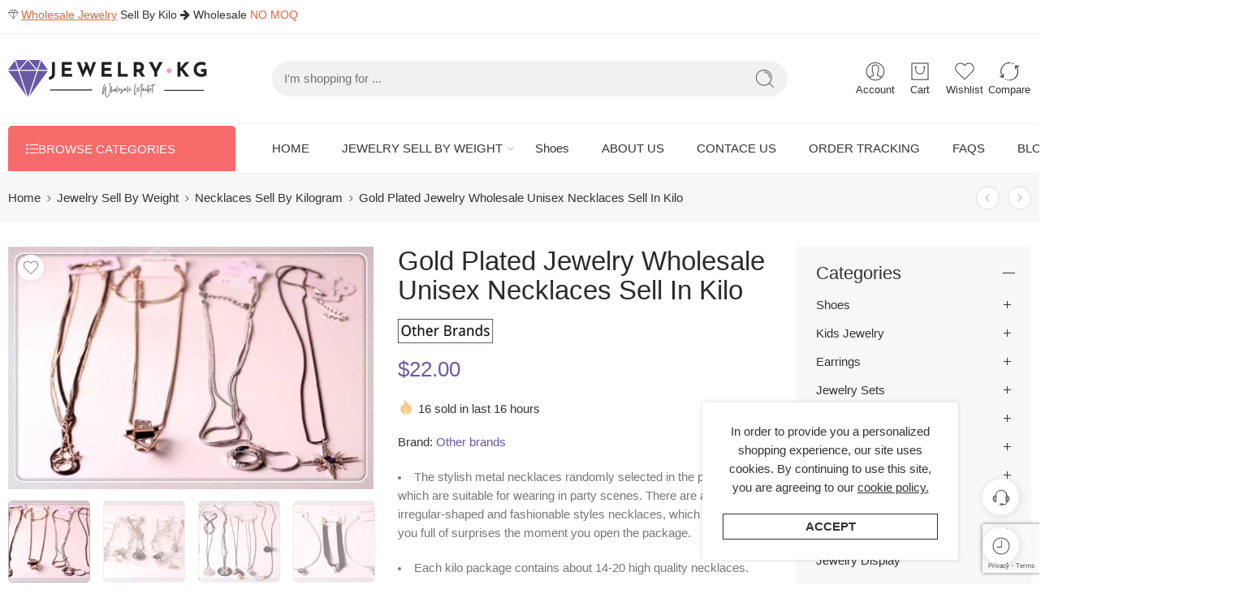

--- FILE ---
content_type: text/html; charset=utf-8
request_url: https://www.google.com/recaptcha/api2/anchor?ar=1&k=6LdR_1IgAAAAAJ3QXyqlc7gFOo8pfzzruvHaK4bl&co=aHR0cHM6Ly93d3cuamV3ZWxyeWtnLmNvbTo0NDM.&hl=en&v=TkacYOdEJbdB_JjX802TMer9&size=invisible&anchor-ms=20000&execute-ms=15000&cb=ul7shax6v6kb
body_size: 45085
content:
<!DOCTYPE HTML><html dir="ltr" lang="en"><head><meta http-equiv="Content-Type" content="text/html; charset=UTF-8">
<meta http-equiv="X-UA-Compatible" content="IE=edge">
<title>reCAPTCHA</title>
<style type="text/css">
/* cyrillic-ext */
@font-face {
  font-family: 'Roboto';
  font-style: normal;
  font-weight: 400;
  src: url(//fonts.gstatic.com/s/roboto/v18/KFOmCnqEu92Fr1Mu72xKKTU1Kvnz.woff2) format('woff2');
  unicode-range: U+0460-052F, U+1C80-1C8A, U+20B4, U+2DE0-2DFF, U+A640-A69F, U+FE2E-FE2F;
}
/* cyrillic */
@font-face {
  font-family: 'Roboto';
  font-style: normal;
  font-weight: 400;
  src: url(//fonts.gstatic.com/s/roboto/v18/KFOmCnqEu92Fr1Mu5mxKKTU1Kvnz.woff2) format('woff2');
  unicode-range: U+0301, U+0400-045F, U+0490-0491, U+04B0-04B1, U+2116;
}
/* greek-ext */
@font-face {
  font-family: 'Roboto';
  font-style: normal;
  font-weight: 400;
  src: url(//fonts.gstatic.com/s/roboto/v18/KFOmCnqEu92Fr1Mu7mxKKTU1Kvnz.woff2) format('woff2');
  unicode-range: U+1F00-1FFF;
}
/* greek */
@font-face {
  font-family: 'Roboto';
  font-style: normal;
  font-weight: 400;
  src: url(//fonts.gstatic.com/s/roboto/v18/KFOmCnqEu92Fr1Mu4WxKKTU1Kvnz.woff2) format('woff2');
  unicode-range: U+0370-0377, U+037A-037F, U+0384-038A, U+038C, U+038E-03A1, U+03A3-03FF;
}
/* vietnamese */
@font-face {
  font-family: 'Roboto';
  font-style: normal;
  font-weight: 400;
  src: url(//fonts.gstatic.com/s/roboto/v18/KFOmCnqEu92Fr1Mu7WxKKTU1Kvnz.woff2) format('woff2');
  unicode-range: U+0102-0103, U+0110-0111, U+0128-0129, U+0168-0169, U+01A0-01A1, U+01AF-01B0, U+0300-0301, U+0303-0304, U+0308-0309, U+0323, U+0329, U+1EA0-1EF9, U+20AB;
}
/* latin-ext */
@font-face {
  font-family: 'Roboto';
  font-style: normal;
  font-weight: 400;
  src: url(//fonts.gstatic.com/s/roboto/v18/KFOmCnqEu92Fr1Mu7GxKKTU1Kvnz.woff2) format('woff2');
  unicode-range: U+0100-02BA, U+02BD-02C5, U+02C7-02CC, U+02CE-02D7, U+02DD-02FF, U+0304, U+0308, U+0329, U+1D00-1DBF, U+1E00-1E9F, U+1EF2-1EFF, U+2020, U+20A0-20AB, U+20AD-20C0, U+2113, U+2C60-2C7F, U+A720-A7FF;
}
/* latin */
@font-face {
  font-family: 'Roboto';
  font-style: normal;
  font-weight: 400;
  src: url(//fonts.gstatic.com/s/roboto/v18/KFOmCnqEu92Fr1Mu4mxKKTU1Kg.woff2) format('woff2');
  unicode-range: U+0000-00FF, U+0131, U+0152-0153, U+02BB-02BC, U+02C6, U+02DA, U+02DC, U+0304, U+0308, U+0329, U+2000-206F, U+20AC, U+2122, U+2191, U+2193, U+2212, U+2215, U+FEFF, U+FFFD;
}
/* cyrillic-ext */
@font-face {
  font-family: 'Roboto';
  font-style: normal;
  font-weight: 500;
  src: url(//fonts.gstatic.com/s/roboto/v18/KFOlCnqEu92Fr1MmEU9fCRc4AMP6lbBP.woff2) format('woff2');
  unicode-range: U+0460-052F, U+1C80-1C8A, U+20B4, U+2DE0-2DFF, U+A640-A69F, U+FE2E-FE2F;
}
/* cyrillic */
@font-face {
  font-family: 'Roboto';
  font-style: normal;
  font-weight: 500;
  src: url(//fonts.gstatic.com/s/roboto/v18/KFOlCnqEu92Fr1MmEU9fABc4AMP6lbBP.woff2) format('woff2');
  unicode-range: U+0301, U+0400-045F, U+0490-0491, U+04B0-04B1, U+2116;
}
/* greek-ext */
@font-face {
  font-family: 'Roboto';
  font-style: normal;
  font-weight: 500;
  src: url(//fonts.gstatic.com/s/roboto/v18/KFOlCnqEu92Fr1MmEU9fCBc4AMP6lbBP.woff2) format('woff2');
  unicode-range: U+1F00-1FFF;
}
/* greek */
@font-face {
  font-family: 'Roboto';
  font-style: normal;
  font-weight: 500;
  src: url(//fonts.gstatic.com/s/roboto/v18/KFOlCnqEu92Fr1MmEU9fBxc4AMP6lbBP.woff2) format('woff2');
  unicode-range: U+0370-0377, U+037A-037F, U+0384-038A, U+038C, U+038E-03A1, U+03A3-03FF;
}
/* vietnamese */
@font-face {
  font-family: 'Roboto';
  font-style: normal;
  font-weight: 500;
  src: url(//fonts.gstatic.com/s/roboto/v18/KFOlCnqEu92Fr1MmEU9fCxc4AMP6lbBP.woff2) format('woff2');
  unicode-range: U+0102-0103, U+0110-0111, U+0128-0129, U+0168-0169, U+01A0-01A1, U+01AF-01B0, U+0300-0301, U+0303-0304, U+0308-0309, U+0323, U+0329, U+1EA0-1EF9, U+20AB;
}
/* latin-ext */
@font-face {
  font-family: 'Roboto';
  font-style: normal;
  font-weight: 500;
  src: url(//fonts.gstatic.com/s/roboto/v18/KFOlCnqEu92Fr1MmEU9fChc4AMP6lbBP.woff2) format('woff2');
  unicode-range: U+0100-02BA, U+02BD-02C5, U+02C7-02CC, U+02CE-02D7, U+02DD-02FF, U+0304, U+0308, U+0329, U+1D00-1DBF, U+1E00-1E9F, U+1EF2-1EFF, U+2020, U+20A0-20AB, U+20AD-20C0, U+2113, U+2C60-2C7F, U+A720-A7FF;
}
/* latin */
@font-face {
  font-family: 'Roboto';
  font-style: normal;
  font-weight: 500;
  src: url(//fonts.gstatic.com/s/roboto/v18/KFOlCnqEu92Fr1MmEU9fBBc4AMP6lQ.woff2) format('woff2');
  unicode-range: U+0000-00FF, U+0131, U+0152-0153, U+02BB-02BC, U+02C6, U+02DA, U+02DC, U+0304, U+0308, U+0329, U+2000-206F, U+20AC, U+2122, U+2191, U+2193, U+2212, U+2215, U+FEFF, U+FFFD;
}
/* cyrillic-ext */
@font-face {
  font-family: 'Roboto';
  font-style: normal;
  font-weight: 900;
  src: url(//fonts.gstatic.com/s/roboto/v18/KFOlCnqEu92Fr1MmYUtfCRc4AMP6lbBP.woff2) format('woff2');
  unicode-range: U+0460-052F, U+1C80-1C8A, U+20B4, U+2DE0-2DFF, U+A640-A69F, U+FE2E-FE2F;
}
/* cyrillic */
@font-face {
  font-family: 'Roboto';
  font-style: normal;
  font-weight: 900;
  src: url(//fonts.gstatic.com/s/roboto/v18/KFOlCnqEu92Fr1MmYUtfABc4AMP6lbBP.woff2) format('woff2');
  unicode-range: U+0301, U+0400-045F, U+0490-0491, U+04B0-04B1, U+2116;
}
/* greek-ext */
@font-face {
  font-family: 'Roboto';
  font-style: normal;
  font-weight: 900;
  src: url(//fonts.gstatic.com/s/roboto/v18/KFOlCnqEu92Fr1MmYUtfCBc4AMP6lbBP.woff2) format('woff2');
  unicode-range: U+1F00-1FFF;
}
/* greek */
@font-face {
  font-family: 'Roboto';
  font-style: normal;
  font-weight: 900;
  src: url(//fonts.gstatic.com/s/roboto/v18/KFOlCnqEu92Fr1MmYUtfBxc4AMP6lbBP.woff2) format('woff2');
  unicode-range: U+0370-0377, U+037A-037F, U+0384-038A, U+038C, U+038E-03A1, U+03A3-03FF;
}
/* vietnamese */
@font-face {
  font-family: 'Roboto';
  font-style: normal;
  font-weight: 900;
  src: url(//fonts.gstatic.com/s/roboto/v18/KFOlCnqEu92Fr1MmYUtfCxc4AMP6lbBP.woff2) format('woff2');
  unicode-range: U+0102-0103, U+0110-0111, U+0128-0129, U+0168-0169, U+01A0-01A1, U+01AF-01B0, U+0300-0301, U+0303-0304, U+0308-0309, U+0323, U+0329, U+1EA0-1EF9, U+20AB;
}
/* latin-ext */
@font-face {
  font-family: 'Roboto';
  font-style: normal;
  font-weight: 900;
  src: url(//fonts.gstatic.com/s/roboto/v18/KFOlCnqEu92Fr1MmYUtfChc4AMP6lbBP.woff2) format('woff2');
  unicode-range: U+0100-02BA, U+02BD-02C5, U+02C7-02CC, U+02CE-02D7, U+02DD-02FF, U+0304, U+0308, U+0329, U+1D00-1DBF, U+1E00-1E9F, U+1EF2-1EFF, U+2020, U+20A0-20AB, U+20AD-20C0, U+2113, U+2C60-2C7F, U+A720-A7FF;
}
/* latin */
@font-face {
  font-family: 'Roboto';
  font-style: normal;
  font-weight: 900;
  src: url(//fonts.gstatic.com/s/roboto/v18/KFOlCnqEu92Fr1MmYUtfBBc4AMP6lQ.woff2) format('woff2');
  unicode-range: U+0000-00FF, U+0131, U+0152-0153, U+02BB-02BC, U+02C6, U+02DA, U+02DC, U+0304, U+0308, U+0329, U+2000-206F, U+20AC, U+2122, U+2191, U+2193, U+2212, U+2215, U+FEFF, U+FFFD;
}

</style>
<link rel="stylesheet" type="text/css" href="https://www.gstatic.com/recaptcha/releases/TkacYOdEJbdB_JjX802TMer9/styles__ltr.css">
<script nonce="TBvGBeiv8G3w8ZMT3MWg2Q" type="text/javascript">window['__recaptcha_api'] = 'https://www.google.com/recaptcha/api2/';</script>
<script type="text/javascript" src="https://www.gstatic.com/recaptcha/releases/TkacYOdEJbdB_JjX802TMer9/recaptcha__en.js" nonce="TBvGBeiv8G3w8ZMT3MWg2Q">
      
    </script></head>
<body><div id="rc-anchor-alert" class="rc-anchor-alert"></div>
<input type="hidden" id="recaptcha-token" value="[base64]">
<script type="text/javascript" nonce="TBvGBeiv8G3w8ZMT3MWg2Q">
      recaptcha.anchor.Main.init("[\x22ainput\x22,[\x22bgdata\x22,\x22\x22,\[base64]/SFtmKytdPWc6KGc8MjA0OD9IW2YrK109Zz4+NnwxOTI6KChnJjY0NTEyKT09NTUyOTYmJnYrMTxMLmxlbmd0aCYmKEwuY2hhckNvZGVBdCh2KzEpJjY0NTEyKT09NTYzMjA/[base64]/[base64]/[base64]/[base64]/[base64]/[base64]/[base64]/[base64]/[base64]/[base64]/[base64]/[base64]/[base64]\\u003d\\u003d\x22,\[base64]\x22,\x22w7bClSMIGSAjw6fCukwbw6smw4QrwrDCnsOKw6rCnx51w5QfB8KHIsO2bcKsfsKsd0PCkQJiTB5cwpnCjsO3d8OUFhfDh8KifcOmw6JVwrPCs3nCjMO3woHCuhnCjsKKwrLDtHTDiGbCs8Osw4DDj8K4BsOHGsK2w6htNMKZwoMUw6DCosKGSMOBwrfDjE1/[base64]/IHkowqzDlQrCg8KGw5kmwplhGkLCscOrbcOORCgkHcOCw5jCnlLDnkzCv8KkZ8Kpw6lQw7bCvig9w6kcwqTDtMO7cTMLw7dTTMKdJcO1Pz9ow7LDpsOWWzJ4wqfCm1Amw7tCCMKwwrMWwrdAw5UFOMKuw7M/w7wVWCR4ZMOkwqg/wpbCtV0TZlvDix1Wwq/[base64]/Cr8Okw6tKNzIDFn7DqG9DTCnDqBfDjxpbe8K/[base64]/DqcOxXHLCmRPClm3Cni7Cs8KQX8KAwoUQG8KrSsOlw4EYY8KYwq5qIcK0w7J3SBjDj8K4ccOVw45Ywq97D8K0woXDm8OuwpXCpsOARBV/[base64]/Dj1fDmA7DpcKQUcOYBmMaw4LCocKpwpYgG3ovwpvDjmjCh8OFfcKgwqFkaT/[base64]/CksOHEzpRwqxJw5XDkgvCo8Kmw6lhPy7CqcKiw5XCpAV0CcK4woLDtUvDrcKuw5k+w75IMW/CnsK4w43DmUjCrsKpY8OtOjFZwoPChhFFag8fwo5ywo7DjcOqwrHDiMOcwp/DhUbCv8KPw5s0w40+w7UwBMKyw4TConrCgyTCuCZpG8KVDMKsAVgcw54LZsOew5R1wq92QMKuw7UCw4tzcsObw49IKsOZF8OVw4wpwrIcaMOXw4Y6WyZGRUlCw6QUDS/DiUxwwqbDuBrDusKmXEnCm8KHwqzDhsK3woM/w5ArP3hiSQlVF8K7w6cjAQsEw79uB8KdworDkcK1Nh/Di8OKw614KV3CtDBuw49IwptwbsOEwqTCvG4cA8OMwpQWwrrDtGDCosOWHcOjBMOrAFbDtyTCosORw7rCkRUtK8Ovw4zCkcOgJHvDuMOVw4sAwobDgcK6EsOCw67Cl8KuwrrCu8OSw5DCqMOsUMOSw6jDuU9lMnzDosK5w43DjsOcJTZ/[base64]/[base64]/Cs8Osw57DkG0YWMKaCcKJeiMSwq3CqcOAO8KGTcKVW0c3w4LCkX8ICAYVwrbCsS/DisKFw6bDoF3CjsOnJj7CjcKCHMKRwr7Cnm5PecKtFcOncMKeLsOFw7PDg3PCsMKvIWMswr4wWMOCNy5AW8KNcMKnw7LDpcOlw7zCtMK8VMKGWT0Cw63Dk8Kvwqt5wqTDkkTCtMOJwqPCqG/CrxzDiXgKw7/DrFJWw7jDshnDi144wrDDslPCm8O0Sl/Cg8OcwrJzbsOqPW4uQ8OEw658wozDhMKLw5vCkzcla8K+w7jDlMKNwr5ZwqUoVMKZWGfDgTXDvsKnwp/[base64]/[base64]/wq9xOcOBYDtyDQo/CVAww5PCtActw4TDj07DpMOXwqoawojClXMeJxjDrRs6DX7DjTMowokOBirCmcO2wp/Crz50w4d/w7LDu8KRwoDCpVHDqMOSw6Anwp7CvsOFRMKzJEMGw4dsE8Kld8OIcwZDLcKJwrPCnUrDnW5Owod/E8OBwrDDscKYw4EeG8Oxw43DnkTCqm48ZUYhw6Z3AmvClsKZw594bwVeIwYawq9Gwqs7LcKPDyp6wrwnw65vWj/[base64]/CqDjCqhXCmALComZAw5FZd8KwwrpENSEHMQwGw5FBwqkAwofCknpYcMKYKMKtUcO7w7vDmnZjEMO0woPCksKtw5bCm8Kfw7jDlV1+wrEREQrCl8K6wqhlE8K1YjFrwrB4XcO4wp/CjkgWwrjCu3TDnsOFw7wqFynDtcK0wqchGGvDlMOiPMOmdsO2w7Uyw6EdEzPDkMK4fMOuaMK1Ak7DvQ5qw5zCjMKHCUDDsjnClylewqjCg2tPecOTHcOpw6XCoAMGwqPDlWHDlHzCu0HDrE/CoRrDqsK/wr03UcKwRlnDrWvCtMOxfMKOWnzDllXCuWjDizXDhMOPJjo7wr5cw6HCvsKGw6vDt0DChsO7w67ChsObdzDCizfDr8O0EMKMccOUe8KNfsKXw4/DmsOew4lNQUbCrnrCrsOJUcK0worClcO+OVwHccOjw4pGXkcqw51/GDLCmcOlM8K3wowUU8KLw780w4vDvMK2w7rDscO/wpXCmcKoUG7CiyUrwqjDvxfClVbChMO4JcOmw5BsDsK7w4tSWsOdwpdWUk5Tw44WwovDksK5w6PDtsKGRk0xDcOfwq7ChTnCpcO+eMOgwqvCs8O5w6/Cq2zDu8Ogw4hqGsOSQnAJJMKgBkrDiVMWXcOhE8KJw7R6GcOYwq3CjQUNPEUiw6glw4rDm8OXwq/DsMOkQyBbV8Kdw7A8wpjCvlV9cMKtwpLCqcObMWxZCsOEw6tDwqXCssK9K0zCk2fCgsKYw4FMw7fDjcKldcKOIy/DiMOCHm/[base64]/Cm0ZbNiHDqsOXGFrCumnDlsOyAhFhSn/Cv0HDisKIZz7Dj3vDkcOuWMOjw5Y5w7bDpcO2w5Jbw67DsVJwwrDCuk/Cs17DvcKJwp0MLQLCj8K2w6PCkAvDlMKpIcONwrc1f8O2N3/DocOWwrDDiR/DhUA7wrdZPk8GU0kkwqUawqjCsGBPPMK6w5EkVMK9w7TDlcO2wprDtUZswpszw6Esw4FwDhDDgSgMD8KLwpzDmiPCgBgnIGHCucOWSsOAw5jDpk7ChV93w6kxwo/ClRfDti/CucOmMcKnwowFIV7DjMOjF8KCMsKDX8OeDMO3H8Kiw6vCoXJew7Z+WWYOwoh0wrwSM1s7W8KOI8O0w6LCgMKxL0/Cnh1hRRXDrjjCsXzCoMKpfsK1X13Dujp9MsK+wpfDl8OCw7RyXwZTwqsPURzCq1B6wp9hw7sjwrjCnnvCm8O5wqLDlUXDuH5IwonDrMKiWcKzEGLDq8OYw5YVwqnDvEwiXcKXQ8KswpEBw7Y1wrk3IsKESiMywo7Do8K/w7HCsUHDr8Okw6Ikw5U6QlgewrwzIGpJIcKzw4LDqgjDvsKrG8ONw5skw7fDtUEZwrPCl8KPw4FdB8OSHsK1wpZbwpPDh8OzBcO/DhQjwpMhwoXDg8K2DsOCwrLDmsO9wq3CjlUOPMKiwpsUUSY0wqrDtx7ComLCtMK5V3XCuSTCjsKCBTReIQEjfsKMw4J1wro+JCzDuWV/w5HCmxdRworCvhHDgMO9YA5vwo4OflgHw4NyRMKTccKVw4NrEMOGNB/[base64]/w7cYAQLDqjhiw67CpsKBFcK6TMKXw6QMSsKqw5XDs8O0w6BGbcKRw7bDsy1KZcK3wp7Cul7CnMKOfVkKZsKCKsKAw44oH8KRwqMFZ1YEwq0zwoktw67CiybDjsOBE2QlwotBw58BwoIsw4ZbOMO3TMKhUMOXwoEjw5Uiw63Dunlswqhew5/CjQrCihYZBT5Aw5lpG8OWwqfCvsOew43Dk8Ohw7JhwqFnw49ywpEIw4LClFHCqsKVMMKSPV17f8Kiwr48WcO6IllBQMOyMh7DjyxXwpFUYcKwGlLCvjHDscKfHsOhw7rDuXjDqxzDkQJiasKrw7LCg2NhewDDg8KvOcO4w7giw5Yiw7nCssOTTSYjPjp/c8OUBcOXYsKwFMOefDY8PxFgw5oDMcKOO8KqZsO/wpHChcOTw78owr3Chxclwpgbw5jCksK0acKJEFkFwobCoUYZektiawIlw51PUsOxwp/DoxzCh1zCulJ7N8KaeMOSw6/[base64]/[base64]/[base64]/CvEhgI2FHO8KcScKIwpLClkg+FzHClcK5w4jDn3fDh8KYw4fDkyNEw44ZTMOJEDJsR8OuS8OXw7/CjQ7ColIJJFXCl8ONEnkICn49wpHCm8O/S8OvwpM2w4UjQEB2fsKCY8Khw63DpMKlEsKFwqkPwqDDkgDDnsOfworDnF01w7k/w4bCscK+dlxWJ8ORE8O+ccOGwrJJw7EpMAbDnm8CQ8Klwpo5wqjDjyjCgS7CrgLCscOvw5jCgMKjeBI3QsOSw6TDrcKtw7/CpsOyIkzCvkvDk8OfYsKEw7ldwrrCgsONwqoEw61NVRglw5bClMOYI8OYw6N1w5HCimnCgkjCoMOcw5DCvsOHe8Kiw6ERw6nCtsKlw5F1wp/DonXDsRbDtUkZwqrCgknCvRVwfsKBa8OXw6cCw7/DtsOrUMK8NkNdeMOmw6jDkMOsw4/DkcK1w4/ChMKoGcK6VHvCoBHDj8OvwpjCt8Ojw7LCpMKrC8K6w6FwSyNBAV7DjsObMsOUw7Zcw4cYw6nDusKqw6sYwobDocKfcMOiw6R0wq4TKcO8XzzCmXbCh1Frw7bDpMKfKTzCrXMVNHHCscKPMcOdwpcEwrDDksOVf3dJM8OfK0NjSMOmCG/Dvywyw7DCrG1qwqPClA/CuTUiwr9FwonDnMO6woHCuiouTcOidMK5Sw9wcjXCnRDCp8KLwrXCpSl3w7zDq8KqH8KnC8OJH8K/wrbCgkjDusOvw61Pw6FCwrnCsCfCoB5yN8O2w7jDu8KmwpAbeMOFwojCrcO2GSnDql/Dm33DgxUtXVHDicOvwolOBErDnldTHkQqwpFGw7bCrjBbMsO7w4RcRsK+QBI8w6EsRsK8w48gwoF9EGRoTMOTwqVjQl/DqMKeFcKSw7sFD8O/[base64]/[base64]/DicOQVMOVwqbDoMOKF8OqBEnDlQHDhDvCm27DiMOPwq7DosO/w6nCvX9IZgB2ZsKWw4TCgjN4wrNKazXDsh7DucOcwrfDkyzDkQbDqsKDw7/[base64]/AsKxworCrA92CsOyfEnCicKjwrXCtMO9wqfDj8OXw7zCqCXCt8O6J8ODwpRhw63CukfDk3LDnlY8w7lKasO6EG/DtMKuw6UXA8KoHwbCnBAew6XDhcKfVcKHwoFuH8OHw6N2VsO7w4U6JsK8JsObSCZIwrfDijrDs8O+c8OxwpPCvMKnwp13w77DqE3Co8OywpfDhVTDhcO1wrRpw53ClTVdw4UjM37DvsOFw7/CsXFPY8OsH8O0JENhfFrDpcOAwr/CpMOtwpFFw5HDkcOzEx0uwrzDqmzCjsKvw6kuGcKNw5TCrMKvG1nCtcKiGy/Csjsgw7rDlicEwpxWw5Aswo9+w7DDssKWEcKzw6sPaD5hA8ODw4pDw5Ibf2AeBkjDnw/Cind/wp7DhyBoSGQjw7ZRw57DtMOkM8KYw4zCu8KtNsOeN8O8wrFcw7HCjBNRwoFAwqxEEMORwpLChcOre1PCoMOOwolZEcO4wqfDlsKECMOAwolTZSrCkH4Dw4rDixDDiMOyfMOqBQN1w4/Cvzh5wo9uTMOqFmXDq8Krw5cgwojCocK0YsOhw704a8KcK8Ofw7cNw6dYw4HDssOEwqsRwrfCr8KbwoHCnsKwJcK/wrNSXFFLFMK4SGTDvWHCuTDCl8KHVUkzwodzw7ZJw53CmjFdw4XCncK/wo8NQ8Ogw6DDjB12w4ZGQh7Dk34bwoFqMAMJQnDCsXxOOUoWw5ISw6UUw5rCo8OewqrCpGrDj2ptw43CiTl4dDzDhMOQUQlGw7xiQR/[base64]/[base64]/[base64]/[base64]/DplszwpADw7rCnQXCscOpw6wVEg4PesOIw7vDmglzw43DqcObUXvCgMKhQcKtwqkXw5XDvWQZbRArJXPCqkJ9KcKJwowkw6BLwox3w7XCqcOFw4MpSVAVF8Kjw49BecKhWcOeKDrCpUIMw5/Cm3HDvMKZbDXDocOLwojChGAfwq3DmsKtXcOgw77Ds3QjdxPChMKawrnCpsKsGHROTTkfVcKFwo7DssKow4DClXvDvAvDuMOHw4/CoG80WcKuesKgdw9SVcOLwqU9woYwYXbDp8KcTz1LdcKywpXCtyNMw6hDMXkGZkDChGzCksKVw7XDqMOpOz/[base64]/Dpyw0w6HCsCkiH8Ovw69Cw6LDi8Ohw6jCjMK2aMOyw6vDoSQJw599wo17IsKyacKHwrwWE8Ovw58CwqUFSsOSw74eNQnCl8OOw4gsw7AWYsKeeMOOwrPClMOaQRx+dynCgQzCuAvDgcK+X8ODw4HCmsO3ISFQMCrClyIoByt+McK7w7A2wrpnamwbCMOXwoA7QcO/wrpfe8OJwo4Kw4zClA7CngZ0JMO/wpTCtcKWwpPDv8Oqwr/CscK/w5rCisOHw5B2w5AwPsOwdMOJw4YDw47DrxtLNhJKAcOXHx5PYsKMOxHDqyVGa1YuwqDCnMOCw6TClsKLTMOoYMKoKmZOw6kpwrbDg3hsb8KieVnDnVDDncKxZGbCocKsc8KMZBoaKcK0fsKMZUbDsgdbwp8LwrotecOqw6fCj8K9wrHDusOXw7QZw6hsw7/[base64]/DjkjDoMO/[base64]/Dq3oFN8KtIMKJw5slw6VpBcK0LkHDiHAaRMOOwoRewqJAcnk9w4AJa1zDsSrDo8KjwoJ+JMKpbUzDo8OHw6XChi/ClMOYw5nCocOCZcO+LErCr8K4w7vCjAZaOWXDpDLCmDXDv8KeWH1vU8K9P8OUEFIDAj0Ew7JAaSPCrkZRBVNtIcOsXQXDk8Oiwp/DgyYzOMORRDTCn0fDhsKLCTVHwp5laiLCj0puw7PDljfCkMK9HxrDt8Kew4gAQ8OqBcKjPzHCgh9Two/DvhvCi8KHw5/[base64]/DuX3DrD3Cnzh4DMKcwoJiA8KBL043wp/Dv8KjMltSaMOaJ8KZw5HClSDCjyIWOmB1wqTCkFTDt0bDtXJ7KxZWw6fCmXPDr8OWw7Yfw4xhcX1pw5YSC2R+HsOzw5Ifw60zw7UfwqrDnMKOw5vCsRDDrzvDisKIdXJ+QXvDhMO/wqHCrEbDoixWJSfDkcOxX8Otw619ZcKbw7XDtsKacMK0fMO6wqsrw4Mew4BDwqvCt1TCiU8nd8Kpw4Jfw7oQdwhBwrt/w7bDhMKqwrDDlmc7P8KZw4fDqDIRwpDDvcKqZsO7TybCvnTDlXjCjcOUdRzDo8OIT8KCw6d7bFE6YjXCvMOdXA/CiWdnHyVWE1LCrjLCo8KvGMKhIcKDTH/DozfCihnDmlRcwqA2RsOUZcO0wrHCkVJOc3TCvMKqKHYGw6Bpw7kWwrEPHSd1wo16KhHCj3TDsF9ww4XCssKHwpAaw4/DrMOjOVYafcOCVMOYwqcxRMK5w5gFE0UFwrHCnDAmG8OQH8KyZcO5w4UiJMOww73CpiI8QR0KeMO0OcKMw7I0GBTDhnR7dMOQwrHClQDDjjpzw5jCiTzCucOEw7HDpjFuRWRVScKEwrFPS8Kpwp3DtsKgwp/Dnx0/w49efEBSQcOOw5XChUwyfsKOwrHCi1BuQ27CjRIta8OjAsOuU0LDnMK7N8OjwpoEwqXCjirDsTUFHAFBdnHDhcO1TlTCocOnWcKXJGRda8KOw6xqW8Ktw6lDwqLCuxzCgMOBTEPCmxDDl3/DosKkw7toZcKVwoPCtcOaKcO8w6HDjcOowo1zwojDn8OINDkSw6zDtmcVdiDDmcOOBcOIdCIsX8OXHMK8RgNtw6cnQgzCrRDCqGDCh8K4RMOxU8OEwp9tMhI0w6oGPsKzLgEEDjjCncOCwrELB3QKwrx/wpHCgSbDqMOlwoXDsUQOdgxlVixJw6BIw65Qw5UGQsOXdMONKcOucFMDNSrCsGZHX8OrRjEPwojCrFZJwoPDkETCl3bDl8ODwp/DocKWMsOracOsLS7DkC/Co8K4w6zCiMOhJVbCi8OKYsKDwoLDlg/DoMKXXMKVKxdWShxmK8K9w7TCvALCgcOHUcOnw4bCikfDvsOqwp4rwrkFw5I/AcKlIgjDqMKrw5vCr8OLw6Ufw7Y/Ph3CrSEcRcOMw7TCh2PDm8OedcOXQcK0w71yw4vDngfDrHZZc8KoRcOmAkp1B8KhfsOjwr88NcOOXkrDjMKAw73DjMKRdn/Ds3IVZ8KtAHXDs8KUw6Msw7R9IwkbbcK6PsKTw4XClMOSw7XCvcO5w5LCkVjDs8K/w5h+QSfDgmXCnMOkecOyw63ClWUZwrXCsi8XwrLCuAvDlCh9fcONw4hdw7F9w7zDpMOQw4zDpC1POx/CscO4IEsRScKrw7pmNH/CjcKcwpzCrAEWwrYIUxoFw4dawqHCr8KkwrVdwpPCjcK1w69cwqQPwrFycm7Ctxw4JTd7w6AZXEktCsKfwqnDmi0qWTFow7HCm8KBOFw1FksvwozDs8K7w67Ct8OqwqYiw7zDr8OnwotOJsKGw5jDl8KmwqnCjUh/w63CssK7RcOjF8Kbw5zDusO/dMOffCgMdxXDrhFxw60nwo7CnVDDpSzCvMOUw5zDkRvDrsOISjzDixZewoAPLMKIBlLDvhjChFdVSMO2UxDClj1Ww5fCsyccw7rCiy/[base64]/WxlkMMKgUDTDqgd1Q2VSwqxibcKlTl7Dv3XDinJ3a0vDpcKQwrRocXfCjQ/Dnm/DlcO8IsOgVcOtwoBTLMKiT8KTw5YgwqTDtyhwwp0NAsOqwrPDn8OcYMOvdcOvQQ/CpcKPG8Ozw4pvw55UEkkkXcKkwqXCpWDDkkLDn1vDnMOgw7REwq9zwovChHx3KwBVw7tHIx3ChT40XS/ChhHCnUpKNh4JHUrCusO/[base64]/CuWrDlsKNw7XDoxrDmCTDlifDt8KdwprCt8O/F8Kqw4MeYMK8cMOiR8OsOcKfwp0Ow6g0wpHClsKkw4E8DMKMw7fCowtqXcKjw4FIwrE1w6VFw7pCTsKtMMKoJcK3LU94Sj0hYArCq1/Dv8KABsOfwp1rZTI1DcOywpjDmzbDt3ZOKMKmw57DmcO/w6bDqcOBDMORw5DCqQnCksOgwqTDgiwPOMOiwrBvwpYRwohjwp5Kwp5bwoMvBXpFOMKQScKQw411Y8OjwoXDusKGwq/DmMOiAsKUKATCusKsewcDHMOWY2PDtMKCYcObFSl+EsOAAHQQwp3CvjF7TcKnw4VxwqHClMKKw7vCqsKwwp7DvULCoX3Cv8KPCRAHbR4qwr3Cl27DrRzCmWnCjMOsw5MGwr81wpNxcm9MXCLCsh4JwqwTw65+w7LDtw/[base64]/DuUIlw7bDrAc6wp0Bw5nCg18KwrskZsKNIsKJwpjDsCMbw5vCrMO+ZcOmwrNYw5IcwovChgsDO1PCk0rCnsKrw7/CqHrDsCkFQ1MNKsKAwpd8wqvDo8K/[base64]/CmVfCrFfClMKFwrITDFw/w7ZewqFIdMK4HsOtw6XDtxzCk2vDgcKkViYzc8KBwozDucOhwrLDk8OyeTIkHVzDqinDtsKffnAPTcKSeMOiw7zDg8OQK8OAw5kJZsKKwpJGFsOrw7LDiAAkw7zDkcKaUcOZw4AwwpJUw4zCm8KLZ8K9wo1Mw7HCq8OMTXPDtFFuw7jCicODYg/CtyTDosKiVMOuPijCn8KXdcO9NhQ2woAYCMKrW18jwos7byMawqJIwplEK8KSAcOVw79/QVTDmVrCsQUzwqTDrMOuwqlJfcKSw7fDgAXDrQXCj2NGT8KTwqTChR3CpsK0AMKnLcOiw4I1woISf1hgb3bDssO8TyrCmMO2w5PCocOiNFALF8K8w7pawpvCuFl4VQlUwpg/w44BeVdSacOfw7pqUCDCh0XCsDwtwoPDlMKpw7IXw6/DjzVGw53CqcK4ZMOoMlc1Tgoiw7LDqTfDg3d6di3DvMOhQsKxw7gsw7FGPMKTwprDgg7DkCFjw442dMOmXcK1wp3DkVxbw7khdwzDhsKTw7TDgh/Dt8OpwqcIw685PWrCp1cJclvCt1PCtMKPBsOWCMKawpzCqcKjwqdKLcOkwrJNfnLDisKPFCrChh1uLWjDiMO/[base64]/DscKBHcOEe8KEwqMGwp7CsBBTw5nCkcKYRMO+DC7Du8K/wrNWUxPCjsKOAW1DwocJcsOYw7Y9w5fCnF3ChxbCoTnDq8OAB8KuwojDhifDlsKUwpLDiVNXN8KECMKuw4TDk2XDqcKja8Kxw4XClsKnDABFwrTCrEfDrhjDmml4UcORd3RVFcKLw5/[base64]/CQbCjMOGMsO3w6E3W1fDkgLChlPCg8K2woHDmlxpbFEcwoc9KjfDiw9Wwq8bNMK5w4HDmkzCvMOdw69WwrrCr8O3FsKsYlLDksO0w4/[base64]/CnsOJQiI+EMKGwr0ewrgmwprDjcKiHifDpzFrRcOffG/Cl8KaDgDDpcO1DsKiw6ZOwr7DpRTDtH3CsjDCqn3Cs2nDu8K0MBMqw6tOw7YaLsKHa8KAGydIJjzChSDDqTXDgWnDvk7DrcKywpN/wpbCucK/PE/DvRLCt8OBOiDDkVvCq8KRw4lCS8K6IGVkw63DlWXDhhnDrMKvX8OnwpDDujlGfXfCgnHDinjCjCc4ei3Cu8K2woAIw5PDh8KGfQ3CmTBQZC7DksOPwpfDkmnCocOABynCkMO/HnISw5JUw4/CosKJb0/[base64]/[base64]/[base64]/[base64]/Ck1VAYChYwpgvalcXBWx6cgVRKmlKw4YABgbCtcO4a8K3wr/DkwLCocKmJ8OlIUE8wpzCgsKpaDVSwqc0RcOGw43Co1HCi8KCeRTDlMKMw5jDsMKgw4QQwpDDn8OOXUU5w7nCuDPCsQTCpGsrSDkeTAs/wqfCm8K0wq0ew7bDs8KYY0XCv8KaRRfClmnDhi/CoSdRw6AXw7PCsghrw4rChjZzFA/[base64]/CqMO9QgDDhkXDi8OlaGVFwrwpw4hqw4hiw5jDuwQWw50cH8Kvw6AowpjDtgdwW8OgwrzDpsOSJMOhcDpJdnZFfi/[base64]/ADRuw6pzTBBsZcOSSj5OLsKlWG9dw77DhzEfIgtuH8O6woc2SXnCvsOHI8O2wpbDuD4maMO/w5YWVcOZBwJYwrhtbyjDo8OXcsO5wozDggnDqxd4wrpWWMKGw6/CpzZudcO7wqRQCsOEwrZQw4XCqsKgLnrClMO/fxzDtXcQwrAWcMK6E8OgM8Knw5Eyw5rCgA5tw6kMw4Qew7whwqZqesKgKkZJwqBhwpZbDy/CvMOiw7bCh1Fdw6dJZ8Oxw7DDpcOpciB3w5DCjGjCji7DjsKpZlo6wq/CrnI8wr3Cr0F7RkrDr8O5wo8OwonCr8OewporwqAsHcObw77CtlfCssOQwo/CjMOUwoN8w6MPNT/[base64]/w5E2bCIQwpjCvcKefDXCuHpww6XCjUwYVcK0TcOqw6Vmwqp3dyYUwrnCoAjCosK5MG8GWDMOZE/CmsOmSRrDtijCi2stQcO8w7fCiMKtIDR5wqs3wovDrzQZUUjCtVM1w5F5wpVBSk0ZHcO2wrTCn8K7wrZRw5jDj8KtBi3Cg8OjwrwCwrTCkG/CicOtMzTCv8KNw5x+w7g4wpTCksK8wqtHw6/CvGHDq8Oww41BKQXCksK1MXXDpHBubQfCmMO/LMKgasOGw4xnIsKpw5syY093OQbCsBgOMDxUw6NweX0zYhcHCz0Qw7spw7ckw5gQwq/CvjEQw5Mtw7F4QsOOw5sBVsKYKMOnw71Jw61dRwVVwoBASsKPwpQgw5jDiSlZw6NkXcKxfSh3wpHCsMO3ccOAwqMIHjUEEMKPAlLDkQZiwrTDrMOPEnXCnxLCusOWBMKHDMKpWMOzwrvCgkkcwogfwrvDqG/CncO8CsOjwpPDn8Kow600wpsYw6oELDvCnsKbIsKaEcO0AU7Dm2HCu8KIw6XDlgQ0woRRw43Dl8OBwqhiw7DCg8KCWcKJbsKhIsKdEH3DggNIwojDqH1UViTDpsOZWGMCD8OCK8Oww55vRyrDrsKcPMOFXCnDk1fCr8K8w4bCtkhFwr8+wrVYw4LCog/CpMKdWTIYwqk8wozDqsKaw6zCpcOowqhWwozDl8KFw6vDr8Kqwq7Dqj3ChHhDBxZgwrPDhcO6wq4+TltPRzrDqn4CP8KwwoQnw4bDm8Obw5rDhcOewr1AwpJaU8OewoM+wpROBcO5w4/CnVfCq8KBw7LDjsKROMKzXsOpwo1vccOBfsOjcX/DksKPwrDDhWvCu8KAwrtKwqfDvMK4w5vDrFJsw7DDiMKYCcKCY8OAJ8ObBcOfw6FOwoDCssOBw4TCuMOLw5/DhsOOYsKkw4sAw5VxGcKbw7AuwofCllkqaW8jw7h1wrV0CCd3fsOBwprClcK4w7TCgB3DvAwgIcODesOfbMOZw7LCmsOWWBTDvDFsOzbCosKyMcOxElkEcMKsQVjDjcO+KMK9wrjCnMOvNcKDw6fDvU/DpBPCnFzCjMOCw4/[base64]/EcOtMClywpTClsKJdiLCmcK3w7s2IMKpXMK0wrhrw4w8aMO8w4kMKgtGa15hYEXChsK1AsKdKk7DtcKsJMKkYHgfwrbCo8OaW8O+IQvCscOhw6IhFcO9w5Qgw6U/e2dmF8OlU1/CvwrDpcO5A8OMdTDCu8Oew7F7woQQw7TDhMKbwrnDj0gow7U3woEGesKHBsOmY205E8Kvw7/Dni1wb2fDn8OBWQ1XPMKwRBk/wpVZVFrDmMKRJMK6WT/DvXfCtnAgM8OUwoQrVA9XAlzDssOvFn/[base64]/Dh8K8YkvDmHRGLhkMwosILsKEw6jDvcOsesOARglsYQIawpdNw73Dp8OUJkc0QsK3w7kzwrFeQVs6C2/DgcOJSQg0UQfDn8Ohw7vDmEjCvcOOehtdDA7DrsOIJBvCvcOWw4XDkgDDnz0tfMO2w7l0w5XDvikmwqzDtE1vNsOvw65/w7sYw4B9GcKWbsKOGcOkasK7wqc3woxwwpcGacO6JsO/[base64]/wo9rJ8ODdRbDm8KEEh7DrXDCmi4US8Occm/Dq3TCgTvDj1vCuHrDiUYMSMKBbsK2wo3DoMKNwrvDhiPDplbCpVLCtsKLw50kNg3CtmHDhkjDtcKEIsOxwrZKwr8BAcKGUGMsw5p2UAdkwqnCvcKiJMKhCgnDhmjCl8ONwqLCuSlDwoTDs37CrAIPBBTDkmYieQHDh8OED8OXw6I/w4QRw5krdBV9F2rCg8K2w5TCpkR/w4DCqSPDuzjDusKEw7tSKXMIbcKXw4nDscKSWsK7w5Blw64Rw4xQQcK3wo9RwoQ/[base64]/w5DDk8O3w5sucC5dw6xAwqzCu8Ohw5Y0w7AfwqjDnBsLw65Cwo57w580w51lw5/ChsKzRzbCvnt7w65/aAouwrXCm8OBKMKdAUbDisK2VsKdw6zDmsOtI8KYw4fCmcK+w61uwoQOL8Kgw5BywqgAG1N/bGhTHsKTf2bDh8K+d8K9YsKRw68Tw4ttF14hO8O5wrTDuRkZHsKgw7PCjMO4woXDj3w5w67CthVvwp4WwoFTw6zDr8KowoADKsOtDXwbC0TCnSQ2wpBCegJPw5LCl8OQw4nCgmwQw6rDtcOyNA/DisOww5rDnsOHwqLDqkfDuMKKZcOxNcKDwpDCjMKcw6XDisK2w5/CjcOIw4NZOVIEwrXCjBvDsQIRNMK8UsOhw4fCpMOGw6YawqTCscK7w4YLaCNgDwh2w6JFwoTCiMKeZMKsHVDDj8Klwr3Cg8KZBMOld8O4NsKUa8KKQgPDkAbChT3CjWPCnMOBaCHCjFLCiMKTw4cDw4/DjC8sw7LDi8O3UcOYeBtJD3ETwp84b8KtwrTDpENxF8KYwoAJw7gOOVLCrQBKV0RmBznCqmsUdzDDgSjDvFtFw7HCikJXw63CnMK3e2pNw6zCgsK1w4RBw694w7F1VMOawq3CqS/[base64]/CgMKEw7ITaMKEwrsJw6TDgxxUTcObSwzDj8OSchHDh0TCm1/[base64]/CkisXOsOkb2rCtsOwMzHCtsORQ8Osdx1/w4LCvcO3IALCqcKrakDDll0kwp5FwqJywpcAwpwHwo4nQlTDpy7DrcOnW3o0ABPDp8KFwq9vaEbDqMK1NxrCmTfChsKLdsKHe8KiK8OGw7FRwpTDvGjDkhnDtRo5w4LCpcK8DhFtw5xQRcODUcOuwqZ/A8OqD0JKS3JCwpU3IwvClyHCj8OodG7Cv8OzwoPDoMKiBCUwworCucO4w7TCrXjCiAQIYB5LDsKwBcOlAcOFesKUwrw/wrnCjcOdDsK8di3DuTUlwp4UVsKSwqjDr8KVwqkMwplcEFzCnFLCpX3DhkfCnlhPwq5NKWMxFlE4w5UJdsKBwonDtm3ClMOtSkLDjSbDoy/ChExKQnkgTREHw6haL8KCecONw6xwWFbDsMO6w5XDjj/CtsO+RVpqVC/DqcK5w4cMw7IAw5fDsGNiEsKUD8KjNH/CsnwYwrDDvMOIw4UlwqNMV8OJw7BjwpYBw4A+EsKCw7nDqcO6I8OnDjrCrRBqwp3CuDLDl8OJw7dGFsKvw5rCvz5qL2DDlCp+HE/DmEZOw5fCi8ODw6llSD1OAcOGwobDgMOEaMOvw4dUwrMKe8OZwogyY8K3JV09E05Lw5PCsMOUwpzDqsO9P0Mgwqk9DMKyQw7Ch0/CpcKSwo4mIF4cwq1Zw5p3O8OnEsKnw5h+ZH5Dey/[base64]/wqcqVl1KYMOAXMKoOzrDtmsEBV7CpG8Xw4RoNTnDgcOHMcKlw63DpTDDl8OewoXCvsOsMBNuw6PCh8K+wqc8wqVYNsOQSsO1YsKnw6t4wpPCuAbCpcOqQiTDs2bDucKZQEDCgcOIe8OUwo/[base64]/wp0lFTTCngLCr8O0wrzCmMOHw6bCsmzCmcOuwqliw5Bjw5A0esKmYcOzYsKPcDzCi8OVwo3DlAHCuMKAwqUuw4/CrmPDhcKWwofDhcOdworCuMOib8ONCMODRRl2wow8wodRG3zDlmLCilLDvMOsw6QOP8O4CFhJwpcaOsOhJiI8wpnCicORw6/CssK4w70rHsOXwpXDjlvDiMO3XcKzKm3CvcOXQQzCp8Kbw6xcwrjCvMOqwrEUHi/Cl8K7bj4Xw5/CiC9nw4TDiRUBcHEUw6ZSwrNqS8ObGWvCpXzDnsORwrvChy1tw6TDqsKjw4PCjMOZT8OZcXHCj8OQwrjCncObw75owqLCgDkgKldvw7bDucK4LikQEcKBw5h5al3CiMOKTVjCjGwUwppuwpg7w5RxBlApw7LDqcKlEBzDvRVuwr7CvBdTQ8KQw7/[base64]/TmMxQsObwqjDiwIVwp3Dv8Khw6d9w47CgSthOsKiTsO0PG3DhcKVXg5xwowCYsOVIV7DnFlowqEbwogbwo9+ZhnCqCrCr2HDrDjDtGXDg8OlIQxZTxsZwovDsGg0w53CgsO3w4cTwp/DhsOdeVglw4hqw797IMKKOFjCi1zDksKZWFNqOXTDiMKfXB3Cq39Cw5x6w70XJ1IqImPDp8KhXFHDrsK9FsOuQ8ODwoRrJsKedVAyw4/Dj0zCiVw2w74JaA1Jw7Vmwo3DoVbDnCI5FWlQw7rDv8Kuw5YhwplnO8KPwpUawr/DisOCw6TDgxnDt8O8w43CrmcAFizCrsOAw5dFfMO5w4haw6PCowRBw68XY3p4csOnwpVJwpLCl8ODw5psX8OfKcOZVcKZPTZrw44Vw43CsMOKw7HCo2rCuV1sOTEnw5zCmB4Uw7lODcKAw7JvTMOVB0NaYwMgU8KwwqLCsyEPesKQwoxhZ8KOAMKawq3Cg3orwo/ClcKewo5Mw6IhQ8OFwrzCkAnCj8K1woDDkMOMesK6SiXDpQTCgRvDocKawofCi8Odwp5VwoMWw4vDqlLCkMKvwrXCo37DksKlOWY2woUJw65xV8Ozwp41ZcKZw5TDmnfDol/ClmsXw4kxw43Dkz7DlMOSacOqwrHDiMKAwrAOa0fCkysBwolWwroDwqZIw54sFMOtH0bDrsO0w73Dr8K8DGYUwrFbYG1Aw4TDoXrCh2M1XcOlAVzDu0bDoMKVwo/DlDUNw5LCkcKsw7E2RMKkwozDm1bDpHLDnhIQwqLDvWDDt29XIcOlLcOowrDDmQbCnWTDocKnw7w+wq9LWcOhw74rwqgofMKSw7sXCsOYCW5JFsKlXcOlB11Hw7k/w6XCqMOSwrE4wr/Cjh3CswZ9bhzCgBrDkMKnw7JNwoXDkQjDsjMhwrjCgsKCw6zCvDUjwo/DqFbCrsKnZsKWwq3CnsKTwoPDrRE8wqByw47CjcOyC8ObwoDCkTtvAyhUFcOqw7xdHTBqwrcGcsKvw7DDo8KoARHCjsOHVMOJAMK4AUB0wr3CosKxc3HCgMKOKEnDgsK8b8Kcwo0ffB3CqsO+wo/[base64]/DrsKHwqDDvsO+Ty9awpfCmUwgQsOOHgxRwptxwpPCslvCu0PCsEXCvMO1wrBUw7RTwqTCkcOKWsKHamPDoMO7wpIbwp97wqJRwrhEw6Qpw4Ncw7QHclcGw6l7HkURADfCs0tow53DucK9wr/[base64]/DpAHCl8OGJhNvw6bCg1d+w6olRMKeDsOvWDwiwpwHXsKrFmYzw6oiwqXDocKgHsOqV0PCuhDCsWvCsDfDh8KUwrbDucOfw6A/RMORDXVWQFxUBFjCtxzCnC/Cm3DDrVI8NsKmFMKXwoDChT3DgyHDucKVXkbDjsKaIsOAwrbDrMOq\x22],null,[\x22conf\x22,null,\x226LdR_1IgAAAAAJ3QXyqlc7gFOo8pfzzruvHaK4bl\x22,0,null,null,null,0,[16,21,125,63,73,95,87,41,43,42,83,102,105,109,121],[7668936,169],0,null,null,null,null,0,null,0,null,700,1,null,0,\[base64]/tzcYADoGZWF6dTZkEg4Iiv2INxgAOgVNZklJNBoZCAMSFR0U8JfjNw7/vqUGGcSdCRmc4owCGQ\\u003d\\u003d\x22,0,0,null,null,1,null,0,1],\x22https://www.jewelrykg.com:443\x22,null,[3,1,1],null,null,null,1,3600,[\x22https://www.google.com/intl/en/policies/privacy/\x22,\x22https://www.google.com/intl/en/policies/terms/\x22],\x22asdG50IDQD3mLDHx8XJhAkfOEG7KWOom4mqXiaKc6Ls\\u003d\x22,1,0,null,1,1763741846823,0,0,[153,148],null,[6,115],\x22RC-c7qBLZXU42fu5A\x22,null,null,null,null,null,\x220dAFcWeA4CR6hZzgqotU82Ydpf2fs5aPx4pF6vDoqtQYB9i183Qddk3iRQdWaXUU_peQsAEFw-mF26LK_DbYiQksVSIkdPkEI41Q\x22,1763824647022]");
    </script></body></html>

--- FILE ---
content_type: text/css
request_url: https://www.jewelrykg.com/wp-content/themes/elessi-theme-child/style.css?ver=6.8.3
body_size: -271
content:
/*
Theme Name: Elessi Child Theme
Theme URI: https://elessi.nasatheme.com/demo/
Description: This is a child theme for Elessi Theme
Author: NasaTheme
Author URI: https://nasatheme.com
Template: elessi-theme
Version: 1.0
*/


/*************** ADD YOUR CUSTOM CSS IN THIS AREA ***************/
.col-sidebar .widget,
.nasa-side-sidebar .widget {
  position: relative;
  margin-bottom: 25px;
  padding:20px 25px 10px 25px;
  background:#f8f8f8;
}
.col-sidebar .widget.nasa-inited .nasa-toggle-widget,
.nasa-side-sidebar .widget.nasa-inited .nasa-toggle-widget {
  display: block;
  transform:translateY(20px) translateX(-20px);
}

--- FILE ---
content_type: text/css
request_url: https://www.jewelrykg.com/wp-content/themes/elessi-theme/assets/css/style-mobile-menu.css
body_size: 811
content:
#nasa-menu-sidebar-content #mobile-navigation:before{display:none}#nasa-menu-sidebar-content #mobile-navigation li{visibility:visible;opacity:1}#mobile-navigation ul{margin:0;padding:0}#mobile-navigation ul[class*="block-grid-"]{overflow:hidden}#mobile-navigation ul[class*="block-grid-"]>li{width:100%}#mobile-navigation>li>a{text-transform:uppercase}#mobile-navigation>li>a>i{position:relative;top:2px}#mobile-navigation li{margin:0;padding:0;list-style:none;position:relative}#mobile-navigation li.nasa-hello-acc,#mobile-navigation li .nasa-open-child,#mobile-navigation li .nasa-has-items-child{display:none}#mobile-navigation li a{font-size:100%;padding:10px 20px;font-weight:bold;line-height:inherit}#mobile-navigation li a.hidden-tag{display:none}#mobile-navigation li a i{margin-right:8px;position:relative;top:0}#mobile-navigation li a.accordion{position:absolute;z-index:1;height:43px;width:42px;top:0;right:0;-webkit-border-radius:2px;-moz-border-radius:2px;border-radius:2px}#mobile-navigation li a.accordion:before,#mobile-navigation li a.accordion:after{content:"";position:absolute;width:13px;height:1px;top:21px;right:15px;border-top:1px solid #888}#mobile-navigation li a.accordion:after{-webkit-transform:rotate(-90deg);-moz-transform:rotate(-90deg);-o-transform:rotate(-90deg);-ms-transform:rotate(-90deg);transform:rotate(-90deg)}#mobile-navigation li.li_accordion.active>a.accordion:after{-webkit-transform:rotate(0);-moz-transform:rotate(0);-o-transform:rotate(0);-ms-transform:rotate(0);transform:rotate(0)}#mobile-navigation li.current-menu-item>a{color:#000;font-weight:bold}#mobile-navigation li.nasa-megamenu{position:relative !important}#mobile-navigation li.root-item{padding-top:1px;border-bottom:1px solid #efefef}#mobile-navigation li.root-item .root-item{border-bottom:none}#mobile-navigation li.root-item.menu-item-heading{padding:20px 20px 19px 20px}#mobile-navigation li.root-item.menu-item-account{padding-top:0}#mobile-navigation li.root-item.nasa-menu-item-account{border-bottom:none}#mobile-navigation li.root-item.li_accordion.active{padding-bottom:5px}#mobile-navigation li.root-item.li_accordion.active li a.accordion{height:39px}#mobile-navigation li.root-item.li_accordion.active li a.accordion:before,#mobile-navigation li.root-item.li_accordion.active li a.accordion:after{top:16px}#mobile-navigation li .nasa-select-language{padding:5px 10px;color:#000;border-color:#ccc;text-transform:uppercase}#mobile-navigation li.nasa-menu-none-event>a.accordion,#mobile-navigation li.nasa-select-languages>a.accordion,#mobile-navigation li.wcml-cs-active-currency>a.accordion{width:100%}#mobile-navigation li.wcml-dropdown{width:100%;max-width:100%}#mobile-navigation li.wcml-dropdown .wcml-cs-item-toggle:after{display:none}#mobile-navigation li.wcml-dropdown .wcml-cs-submenu{visibility:unset;position:unset;top:unset;right:unset;left:unset;border-top:unset;padding:0;z-index:101}#mobile-navigation li.wcml-dropdown .wcml-cs-submenu li{border:unset;border-width:unset}#mobile-navigation li.wcml-dropdown li{background:unset}#mobile-navigation li.wcml-dropdown li a{border:unset}#mobile-navigation li.wcml-dropdown .wcml-spinner{right:50%}#mobile-navigation .menu-item>.nav-dropdown-mobile{padding-left:10px}#mobile-navigation .menu-item-account{text-transform:uppercase;padding:0;margin:0;font-weight:bold}#mobile-navigation .menu-item-account .nasa-subitem-acc{text-transform:initial}#mobile-navigation .menu-item-account a{font-size:100%;display:block;padding:10px 20px}#mobile-navigation .menu-item-account a.center{display:block;text-align:center}#mobile-navigation .menu-item-account a.accordion{border:none}#mobile-navigation .menu-item-account a span{position:relative;top:2px;margin-right:4px}#mobile-navigation .menu-item-account a span.nasa-login-title{top:0}#mobile-navigation .menu-item-account .heading-account{display:none}#mobile-navigation .menu-item-heading{text-transform:uppercase;font-size:18px;padding:15px 10px 10px 10px;color:#000;font-weight:bold;clear:both}#mobile-navigation .menu-item-heading .fa-bars{margin-right:10px}#mobile-navigation .menu-item-heading a.logo{padding:0;height:30px;display:inline-block;border:none}#mobile-navigation .menu-item-heading a.logo .header_logo{max-height:100%}#mobile-navigation .nav-dropdown-mobile{background:inherit;position:relative}#mobile-navigation .nav-dropdown-mobile li a{border-color:transparent;padding-top:5px}#mobile-navigation .nav-dropdown-mobile li a.accordion{top:0}#mobile-navigation .nasa-select-languages{padding-bottom:0;margin-bottom:0;z-index:unset;width:100%;max-width:100%;float:none !important}#mobile-navigation .nasa-select-languages .nasa-list-languages{width:100%;position:relative;display:unset;visibility:initial;opacity:initial;background:unset;border:unset}#mobile-navigation .nasa-select-languages .nasa-list-languages .nasa-item-lang a{color:#555;font-size:100%;display:block;padding:5px 20px 10px 20px;border-bottom:1px solid transparent}#mobile-navigation .nasa-select-languages .nasa-list-languages .nasa-item-lang:last-child a{border-bottom:none}#mobile-navigation .nasa-select-languages.nasa-active .nasa-list-languages{display:block}#mobile-navigation .nasa-select-currencies{width:100%;max-width:100%;z-index:999;float:none !important}#mobile-navigation .nasa-select-currencies .wcml-dropdown li.wcml-cs-active-currency>ul{position:relative;display:none}#mobile-navigation .nasa-select-currencies.nasa-active .wcml-dropdown li.wcml-cs-active-currency>ul{display:block}#mobile-navigation .nasa-select-currencies .wcml-cs-submenu li a{color:#555;padding:5px 10px}#mobile-navigation .nasa-select-currencies .wcml-cs-submenu li:last-child a{border-bottom:none}#mobile-navigation .root-item.li_accordion.active{background:#f6f6f6}#nasa-menu-sidebar-content.nasa-dark #mobile-navigation .menu-item-account .heading-account,#nasa-menu-sidebar-content.nasa-dark #mobile-navigation .menu-item-heading{color:#ccc}#nasa-menu-sidebar-content.nasa-dark #mobile-navigation .menu-item-account .heading-account hr{border-color:#333}#nasa-menu-sidebar-content.nasa-dark #mobile-navigation li a{color:#ccc;border-color:transparent}#nasa-menu-sidebar-content.nasa-dark #mobile-navigation li.root-item{border-color:#333}#nasa-menu-sidebar-content.nasa-dark #mobile-navigation li.current-menu-item>a{color:#fff}#nasa-menu-sidebar-content.nasa-dark #mobile-navigation li.wcml-dropdown{width:100%;max-width:100%}#nasa-menu-sidebar-content.nasa-dark #mobile-navigation li.wcml-dropdown .wcml-cs-item-toggle:after{display:none}#nasa-menu-sidebar-content.nasa-dark #mobile-navigation li.wcml-dropdown .wcml-cs-submenu{visibility:inherit;position:static;top:auto;right:auto;left:auto;border-top:none;padding:0;z-index:101}#nasa-menu-sidebar-content.nasa-dark #mobile-navigation li.wcml-dropdown .wcml-cs-submenu li{border:none;border-width:0}#nasa-menu-sidebar-content.nasa-dark #mobile-navigation li.wcml-dropdown li{background:transparent}#nasa-menu-sidebar-content.nasa-dark #mobile-navigation li.wcml-dropdown li a{border:none}#nasa-menu-sidebar-content.nasa-dark #mobile-navigation li.wcml-dropdown .wcml-spinner{right:50%}#nasa-menu-sidebar-content.nasa-dark #mobile-navigation .nasa-select-languages .nasa-list-languages .nasa-item-lang a{color:#ccc}#nasa-menu-sidebar-content.nasa-dark #mobile-navigation .nasa-select-languages .nasa-list-languages,#nasa-menu-sidebar-content.nasa-dark #mobile-navigation .nasa-select-currencies .wcml-dropdown li.wcml-cs-active-currency>ul{border:none}#nasa-menu-sidebar-content.nasa-dark #mobile-navigation .root-item.li_accordion.active{background:#111}


--- FILE ---
content_type: application/x-javascript
request_url: https://www.jewelrykg.com/wp-content/themes/elessi-theme/assets/js/min/jquery.confetti.min.js
body_size: 776
content:
jQuery(document).ready(function(t){"use strict";t.confetti=new function(){function n(t){this.x=Math.random()*g,this.y=Math.random()*v-v,this.r=r(5,15),this.d=Math.random()*b+10,this.color=t,this.tilt=Math.floor(10*Math.random())-10,this.tiltAngleIncremental=.07*Math.random()+.05,this.tiltAngle=0,this.draw=function(){return y.beginPath(),y.lineWidth=this.r/2,y.strokeStyle=this.color,y.moveTo(this.x+this.tilt+this.r/4,this.y),y.lineTo(this.x+this.tilt,this.y+this.tilt+this.r/4),y.stroke()}}function e(){i(),t(window).on("resize",function(){g=window.innerWidth,v=window.innerHeight,w.width=g,w.height=v})}function i(){t("#nasa-confetti").length<1&&(t("form.nasa-shopping-cart-form").length?t("body").append('<canvas id="nasa-confetti" style="display: none;"></canvas>'):t("#cart-sidebar").length?t("#cart-sidebar").append('<canvas id="nasa-confetti" style="display: none;"></canvas>'):t("body").append('<canvas id="nasa-confetti" style="display: none;"></canvas>'),t("#ns-cart-popup").length&&t("#ns-cart-popup").parents(".ns-cart-popup-wrap").prepend('<canvas id="nasa-confetti-popup" style="display: none; position: relative; z-index: 9;"></canvas>')),t("#review_form_wrapper").length&&t("#nasa-confetti-review").length<1&&t("#review_form_wrapper").prepend('<canvas id="nasa-confetti-review" style="display: none;"></canvas>'),w=document.getElementById("nasa-confetti"),t("#ns-cart-popup").parents(".ns-cart-popup-wrap").hasClass("nasa-active")&&(w=document.getElementById("nasa-confetti-popup")),t("#review_form_wrapper").hasClass("ns-show")&&(w=document.getElementById("nasa-confetti-review")),y=w.getContext("2d"),g=window.innerWidth,v=window.innerHeight,w.width=g,w.height=v,q=!0}function o(){w.style.display="block",x=[],T=!1;for(var t=0;b>t;t++){var e=C.getColor();x.push(new n(e))}l()}function a(){b=t("body").hasClass("nasa-in-mobile")?50:300,y.clearRect(0,0,g,v);for(var n=[],e=0;b>e;e++)!function(t){n.push(x[t].draw())}(e);return s(),n}function r(t,n){return Math.floor(Math.random()*(n-t+1)+t)}function s(){var t,n=0;I+=.01,A+=.1;for(var e=0;b>e;e++){if(t=x[e],T)return;!F&&t.y<-15?t.y=v+100:(d(t,e),t.y<=v&&n++,c(t,e))}0===n&&p()}function c(t,n){(t.x>g+20||t.x<-20||t.y>v)&&F&&(n%5>0||n%2==0?h(t,Math.random()*g,-10,Math.floor(10*Math.random())-10):Math.sin(I)>0?h(t,-5,Math.random()*v,Math.floor(10*Math.random())-10):h(t,g+5,Math.random()*v,Math.floor(10*Math.random())-10))}function d(t,n){t.tiltAngle+=t.tiltAngleIncremental,t.y+=(Math.cos(I+t.d)+10+t.r/2)/2,t.x+=Math.sin(I),t.tilt=10*Math.sin(t.tiltAngle-n/3)}function h(t,n,e,i){t.x=n,t.y=e,t.tilt=i}function l(){q||e(),g=window.innerWidth,v=window.innerHeight,w.width=g,w.height=v,function t(){return T?null:(_=requestAnimFrame(t),a())}()}function f(){clearTimeout(M),clearTimeout(_)}function u(){F=!1,f()}function p(){q||e(),T=!0,"undefined"!=typeof y&&(y.clearRect(0,0,g,v),w.style.display="none")}function m(){q||e(),f(),p(),M=setTimeout(function(){F=!0,T=!1,o()},100)}var w,y,g,v,M,_,b=300,x=[],I=0,A=0,F=!0,T=!0,q=!1,C={colorOptions:["#EF2964","#00C09D","#2D87B0","#48485E","#EFFF1D"],colorIndex:0,colorIncrementer:0,colorThreshold:10,getColor:function(){return this.colorIncrementer>=10&&(this.colorIncrementer=0,this.colorIndex++,this.colorIndex>=this.colorOptions.length&&(this.colorIndex=0)),this.colorIncrementer++,this.colorOptions[this.colorIndex]}};window.requestAnimFrame=function(){return window.requestAnimationFrame||window.webkitRequestAnimationFrame||window.mozRequestAnimationFrame||window.oRequestAnimationFrame||window.msRequestAnimationFrame||function(t){return window.setTimeout(t,1e3/60)}}(),this.init=e,this.start=o,this.stop=u,this.restart=m},t("body").on("nasa_confetti_init",function(){t.confetti.init()}),t("body").on("nasa_confetti_start",function(n,e){t.confetti.start(),"undefined"!=typeof e&&setTimeout(function(){t("body").trigger("nasa_confetti_stop")},e)}),t("body").on("nasa_confetti_restart",function(n,e){t.confetti.restart(),"undefined"!=typeof e&&setTimeout(function(){t("body").trigger("nasa_confetti_stop")},e)}),t("body").on("nasa_confetti_stop",function(){t.confetti.stop()})});

--- FILE ---
content_type: application/x-javascript
request_url: https://www.jewelrykg.com/wp-content/themes/elessi-theme/assets/js/min/single-product.min.js
body_size: 12027
content:
function nasa_check_review_MediaLoaded(a,e){var t=a(e).find(".crazy-loading .nasa-review-media"),n=a(t).length,s=0;a(t).each(function(){var e=a(this),t=a(e).parents(".nasa-item-review-thumb");a(e).is("img")&&(this.complete?(s++,a(t).removeClass("crazy-loading")):a(e).on("load",function(){s++,a(t).removeClass("crazy-loading")})),a(e).is("video")&&(4===this.readyState?(s++,a(t).removeClass("crazy-loading")):a(e).on("loadeddata",function(){s++,a(t).removeClass("crazy-loading")}))}),setTimeout(function(){n>s&&nasa_check_review_MediaLoaded(a,e)},300)}function nasa_loadImg_woo_lightbox(a,e,t){if(0==e.w&&0==e.h&&"img"==e.type){var n=new Image;n.onload=function(){e.w=this.width,e.h=this.height,e.needsUpdate=!0,t.updateSize(!0)},n.src=e.src}}function nasa_ember_link(a){var e="";if("youtube"==nasa_checkVideoPlatform(a)){if(-1!==a.indexOf("embed/"))return a;if(-1!==a.indexOf("v=")){e=a.split("v=")[1];var t=e.indexOf("&");-1!==t&&(e=e.substring(0,t))}else{if(-1===a.indexOf("youtu.be/"))return"#error-link-youtube";e=a.split("youtu.be/")[1];var n=e.indexOf("?");-1!==n&&(e=e.substring(0,n))}var s=a.indexOf("t="),i="";-1!==s&&(i=a.substring(s+2));var o="https://www.youtube.com/embed/"+e+"?autoplay=1&enablejsapi=1";i&&(o+="&start="+i)}else{if("vimeo"!=nasa_checkVideoPlatform(a))return a;e=a.split("vimeo.com/")[1];var o="https://player.vimeo.com/video/"+e}return o}function nasa_checkVideoPlatform(a){var e=/(?:https?:\/\/)?(?:www\.)?(?:youtube\.com\/(?:watch\?v=|embed\/)|youtu\.be\/)([\w\-]+)/,t=/(?:https?:\/\/)?(?:www\.)?vimeo\.com\/(\d+)/;return e.test(a)?"youtube":t.test(a)?"vimeo":"invalid"}function nasa_clone_add_to_cart(a){var e="";if(a(".nasa-product-details-page").length){var t=a(".nasa-product-details-page");if(a(t).find(".single_variation_wrap").length){var n=a(t).find(".single_variation_wrap .woocommerce-variation .woocommerce-variation-price").length&&"none"!==a(t).find(".single_variation_wrap .woocommerce-variation").css("display")?a(t).find(".single_variation_wrap").find(".woocommerce-variation-price").html():"",s=a(t).find(".single_variation_wrap").find(".woocommerce-variation-add-to-cart").clone();a(s).find(".nasa-buy-now").length&&!a(s).find(".nasa-buy-now").hasClass("has-sticky-in-desktop")&&a(s).find(".nasa-buy-now").remove(),a(s).find(".nasa-not-in-sticky").length&&a(s).find(".nasa-not-in-sticky").remove(),a(s).find("#yith-wapo-container").length&&a(s).find("#yith-wapo-container").remove(),a(s).find(".bundled_products, .extendons_table_bundle").length&&a(s).find(".bundled_products, .extendons_table_bundle").remove(),a(s).find(".yith-wcpb-product-bundled-items").length&&a(s).find(".yith-wcpb-product-bundled-items").remove(),a(s).find(".wcpa_form_outer").length&&a(s).find(".wcpa_form_outer").remove(),a(s).find(".uni-builderius-container").length&&a(s).find(".uni-builderius-container").remove(),a(s).find(".cpsw-payment-request-main-wrapper").length&&a(s).find(".cpsw-payment-request-main-wrapper").remove(),a(s).find('[class^="wc-stripe-"], [class*=" wc-stripe-"]').length&&a(s).find('[class^="wc-stripe-"], [class*=" wc-stripe-"]').remove(),a(s).find("*").removeAttr("id"),a(s).find(".single_add_to_cart_button").length&&a(s).find(".single_add_to_cart_button").removeAttr("style");var i=a(s).html(),o=a(t).find(".single_variation_wrap").find(".woocommerce-variation-add-to-cart-disabled").length?" nasa-clone-disable":"";e='<div class="nasa-single-btn-clone single_variation_wrap-clone'+o+'">'+n+'<div class="woocommerce-variation-add-to-cart-clone">'+i+"</div></div>"}else if(a(t).find(".cart").length){var s=a(t).find(".cart").clone();a(s).find(".nasa-buy-now").length&&!a(s).find(".nasa-buy-now").hasClass("has-sticky-in-desktop")&&a(s).find(".nasa-buy-now").remove(),a(s).find(".nasa-not-in-sticky").length&&a(s).find(".nasa-not-in-sticky").remove(),a(s).find("#yith-wapo-container").length&&a(s).find("#yith-wapo-container").remove(),a(s).find(".bundled_products, .extendons_table_bundle").length&&a(s).find(".bundled_products, .extendons_table_bundle").remove(),a(s).find(".yith-wcpb-product-bundled-items").length&&a(s).find(".yith-wcpb-product-bundled-items").remove(),a(s).find(".uni-builderius-container").length&&a(s).find(".uni-builderius-container").remove(),a(s).find(".cpsw-payment-request-main-wrapper").length&&a(s).find(".cpsw-payment-request-main-wrapper").remove(),a(s).find('[class^="wc-stripe-"], [class*=" wc-stripe-"]').length&&a(s).find('[class^="wc-stripe-"], [class*=" wc-stripe-"]').remove(),a(s).find("*").removeAttr("id"),a(s).find(".single_add_to_cart_button").length&&a(s).find(".single_add_to_cart_button").removeAttr("style");var i=a(s).html();e='<div class="nasa-single-btn-clone">'+i+"</div>"}}return e}function load_gallery_popup(){}function load_reivew_images_popup(){}function change_gallery_variable_single_product(a,e,t){var n=!1;a("body").hasClass("nasa-crazy-load")&&(n=!0,_prev_image_id&&t&&t.image_id&&(n=_prev_image_id===t.image_id?!1:!0));var s=a("body").find(".nasa-item-main-video-wrap").parents(".item-wrap:not(.slick-cloned)"),i=a("body").find(".nasa-wrap-item-thumb.ns-video-poster");if(t&&t.image&&t.image.src&&t.image.src.length>1){var o=a(e).find(".variations .value select").length,r=0;if(o&&a(e).find(".variations .value select").each(function(){""!==a(this).val()&&r++}),o&&r===o){_inited_gallery=!1,_inited_gallery_key=1;var l={variation_id:t.variation_id,main_id:t.image_id?t.image_id:0,gallery:t.nasa_gallery_variation};if("undefined"==typeof _single_variations[t.variation_id]){if("undefined"!=typeof nasa_ajax_params&&"undefined"!=typeof nasa_ajax_params.wc_ajax_url){var d=nasa_ajax_params.wc_ajax_url.toString().replace("%%endpoint%%","nasa_get_gallery_variation");a.ajax({url:d,type:"post",dataType:"json",cache:!1,data:{data:l},beforeSend:function(){a(e).hasClass("nasa-processing")||a(e).addClass("nasa-processing"),n&&!a(".nasa-product-details-page").hasClass("crazy-loading")&&a(".nasa-product-details-page").addClass("crazy-loading"),a(".product-gallery").css({"min-height":a(".product-gallery").outerHeight()})},success:function(o){a(e).removeClass("nasa-processing"),n&&a(".nasa-product-details-page").removeClass("crazy-loading"),_single_variations[t.variation_id]=o,"undefined"!=typeof o.main_image&&(a(".nasa-main-image-default").replaceWith(o.main_image),s&&a(".nasa-main-image-default").append(s)),a(".nasa-thumbnail-default").length&&"undefined"!=typeof o.thumb_image?(a(".nasa-thumbnail-default").replaceWith(o.thumb_image),a(".nasa-thumb-clone img").length&&a('.product-thumbnails .nasa-wrap-item-thumb[data-key="0"] img').length&&a(".nasa-thumb-clone img").attr("src",a('.product-thumbnails .nasa-wrap-item-thumb[data-key="0"] img').attr("src")),i&&a(".nasa-thumbnail-default").append(i)):a(".nasa-thumb-clone img").length&&"undefined"!=typeof o.main_image&&a(".nasa-thumb-clone img").attr("src",a(".main-images .item-wrap.first img").attr("src")),a("body").trigger("nasa_changed_gallery_variable_single")},error:function(){a(e).removeClass("nasa-processing"),a(".nasa-product-details-page").removeClass("crazy-loading")}})}}else{var c=_single_variations[t.variation_id];"undefined"!=typeof c.main_image&&(a(".product-gallery").css({"min-height":a(".product-gallery").outerHeight()}),a(".nasa-main-image-default").replaceWith(c.main_image),s&&a(".nasa-main-image-default").append(s),"undefined"!=typeof _timeout_changed&&clearTimeout(_timeout_changed),_timeout_changed=setTimeout(function(){a(".nasa-product-details-page .product-gallery").find(".nasa-loader, .nasa-loading").remove(),a(".nasa-product-details-page").removeClass("crazy-loading"),a(".product-gallery").css({"min-height":"auto"})},200)),a(".nasa-thumbnail-default").length&&"undefined"!=typeof c.thumb_image?(a(".nasa-thumbnail-default").replaceWith(c.thumb_image),a(".nasa-thumb-clone img").length&&a('.product-thumbnails .nasa-wrap-item-thumb[data-key="0"] img').length&&a(".nasa-thumb-clone img").attr("src",a('.product-thumbnails .nasa-wrap-item-thumb[data-key="0"] img').attr("src")),i&&a(".nasa-thumbnail-default").append(i)):a(".nasa-thumb-clone img").length&&"undefined"!=typeof c.main_image&&a(".nasa-thumb-clone img").attr("src",a(".main-images .item-wrap.first img").attr("src")),a("body").trigger("nasa_changed_gallery_variable_single")}}}else if(!_inited_gallery){_inited_gallery=!0;var c=_single_variations[0];a(".nasa-detail-product-deal-countdown").length&&a(".nasa-detail-product-deal-countdown").removeClass("nasa-show").html(""),a(".nasa-detail-product-deal-countdown-label").length&&!a(".nasa-detail-product-deal-countdown-label").hasClass("hidden-tag")&&a(".nasa-detail-product-deal-countdown-label").addClass("hidden-tag"),"undefined"!=typeof c.main_image&&a(".nasa-main-image-default").replaceWith(c.main_image),"undefined"!=typeof c.thumb_image&&(a(".nasa-thumbnail-default").replaceWith(c.thumb_image),a(".nasa-thumb-clone img").length&&a('.product-thumbnails .nasa-wrap-item-thumb[data-key="0"] img').length&&a(".nasa-thumb-clone img").attr("src",a('.product-thumbnails .nasa-wrap-item-thumb[data-key="0"] img').attr("src"))),a("body").trigger("nasa_changed_gallery_variable_single")}if(_prev_image_id=t&&t.image_id?t.image_id:null,a(".nasa-detail-product-deal-countdown").length&&(a(".nasa-detail-product-deal-countdown").html(""),a(".nasa-detail-product-deal-countdown").removeClass("nasa-show"),a(".nasa-detail-product-deal-countdown-label").length&&!a(".nasa-detail-product-deal-countdown-label").hasClass("hidden-tag")&&a(".nasa-detail-product-deal-countdown-label").addClass("hidden-tag"),t&&t.variation_id&&t.is_in_stock&&t.is_purchasable)){var m=Date.now();"undefined"!=typeof t.deal_time&&t.deal_time&&t.deal_time.html&&t.deal_time.to>m&&("undefined"==typeof t.deal_time.from||t.deal_time.from<m)&&(a(".nasa-detail-product-deal-countdown").html(t.deal_time.html),a("body").trigger("nasa_load_countdown"),a(".nasa-detail-product-deal-countdown").hasClass("nasa-show")||a(".nasa-detail-product-deal-countdown").addClass("nasa-show"),a(".nasa-detail-product-deal-countdown-label").removeClass("hidden-tag"))}}function change_image_variable_single_product(a,e,t){if(a("body").trigger("nasa_before_changed_src_main_img"),t&&t.image&&t.image.src&&t.image.src.length>1){var n=a(e).find(".variations .value select").length,s=0;if(n&&a(e).find(".variations .value select").each(function(){""!==a(this).val()&&s++}),n&&s===n){var i=!1;if(a(".nasa-product-details-page .woosb-product").length)("undefined"!==t.image.thumb_src||"undefined"!==t.image.gallery_thumbnail_src)&&(i=t.image.gallery_thumbnail_src?t.image.gallery_thumbnail_src:t.image.thumb_src),i&&(a(e).parents(".woosb-product").find(".woosb-thumb-new").html('<img src="'+i+'" />'),a(e).parents(".woosb-product").find(".woosb-thumb-ori").hide(),a(e).parents(".woosb-product").find(".woosb-thumb-new").show());else{var o="undefined"!=typeof t.image_single_page?t.image_single_page:t.image.url;if(a('.main-images .nasa-item-main-image-wrap[data-key="0"] img').attr("src",o),a('.main-images .nasa-item-main-image-wrap[data-key="0"] a').attr("href",t.image.url),a("body").trigger("nasa_after_changed_src_main_img",[o,t.image.url]),a('.main-images .nasa-item-main-image-wrap[data-key="0"] img').removeAttr("srcset"),a(".main-images .nasa-item-main-image-wrap picture source").length&&a(".main-images .nasa-item-main-image-wrap picture source").removeAttr("srcset"),a(".product-thumbnails").length){if("undefined"!==t.image.thumb_src)i=t.image.thumb_src;else{var r=a('.product-thumbnails .nasa-wrap-item-thumb[data-key="0"]');"undefined"==typeof a(r).attr("data-thumb_org")&&a(r).attr("data-thumb_org",a(r).find("img").attr("src")),i=a(r).attr("data-thumb_org")}i&&(a('.product-thumbnails .nasa-wrap-item-thumb[data-key="0"] img').attr("src",i).removeAttr("srcset"),a(".product-thumbnails .nasa-wrap-item-thumb picture source").length&&a(".product-thumbnails .nasa-wrap-item-thumb picture source").removeAttr("srcset"),a("body").hasClass("nasa-focus-main-image")&&a('.product-thumbnails .nasa-wrap-item-thumb[data-key="0"]').length&&a('.product-thumbnails .nasa-wrap-item-thumb[data-key="0"]').trigger("click"),a(".nasa-thumb-clone img").length&&a(".nasa-thumb-clone img").attr("src",i))}else a(".nasa-thumb-clone img").length&&o&&a(".nasa-thumb-clone img").attr("src",o);if(a("body").hasClass("nasa-focus-main-image")&&a(".product-thumbnails").length<=0){var l=a(".main-images");a("body").trigger("slick_go_to_0",[l])}}}}else if(a(".nasa-product-details-page .woosb-product").length)a(e).parents(".woosb-product").find(".woosb-thumb-ori").show(),a(e).parents(".woosb-product").find(".woosb-thumb-new").hide();else{var d="undefined"!=typeof a(".nasa-product-details-page .woocommerce-main-image").attr("data-full_href")?a(".nasa-product-details-page .woocommerce-main-image").attr("data-full_href"):a(".nasa-product-details-page .woocommerce-main-image").attr("data-o_href"),c=a(".nasa-product-details-page .woocommerce-main-image").attr("data-o_href");if(a('.main-images .nasa-item-main-image-wrap[data-key="0"] img').attr("src",c).removeAttr("srcset"),a('.main-images .nasa-item-main-image-wrap[data-key="0"] a').attr("href",d),a(".main-images .nasa-item-main-image-wrap picture source").length&&a(".main-images .nasa-item-main-image-wrap picture source").removeAttr("srcset"),a("body").trigger("nasa_after_changed_src_main_img",[c,d]),a(".product-thumbnails").length){var r=a('.product-thumbnails .nasa-wrap-item-thumb[data-key="0"]');"undefined"==typeof a(r).attr("data-thumb_org")&&a(r).attr("data-thumb_org",a(r).find("img").attr("src"));var i=a(r).attr("data-thumb_org");i&&(a('.product-thumbnails .nasa-wrap-item-thumb[data-key="0"] img').attr("src",i).removeAttr("srcset"),a(".product-thumbnails .nasa-wrap-item-thumb picture source").length&&a(".product-thumbnails .nasa-wrap-item-thumb picture source").removeAttr("srcset"),a("body").hasClass("nasa-focus-main-image")&&a('.product-thumbnails .nasa-wrap-item-thumb[data-key="0"]').length&&a('.product-thumbnails .nasa-wrap-item-thumb[data-key="0"]').trigger("click"),a(".nasa-thumb-clone img").length&&a(".nasa-thumb-clone img").attr("src",i))}else a(".nasa-thumb-clone img").length&&c&&a(".nasa-thumb-clone img").attr("src",c);if(a("body").hasClass("nasa-focus-main-image")&&a(".product-thumbnails").length<=0){var l=a(".main-images");a("body").trigger("slick_go_to_0",[l])}}if(a(".nasa-detail-product-deal-countdown").length&&(a(".nasa-detail-product-deal-countdown").html(""),a(".nasa-detail-product-deal-countdown").removeClass("nasa-show"),a(".nasa-detail-product-deal-countdown-label").length&&!a(".nasa-detail-product-deal-countdown-label").hasClass("hidden-tag")&&a(".nasa-detail-product-deal-countdown-label").addClass("hidden-tag"),t&&t.variation_id&&t.is_in_stock&&t.is_purchasable)){var m=Date.now();"undefined"!=typeof t.deal_time&&t.deal_time&&t.deal_time.html&&t.deal_time.to>m&&("undefined"==typeof t.deal_time.from||t.deal_time.from<m)&&(a(".nasa-detail-product-deal-countdown").html(t.deal_time.html),a("body").trigger("nasa_load_countdown"),a(".nasa-detail-product-deal-countdown").hasClass("nasa-show")||a(".nasa-detail-product-deal-countdown").addClass("nasa-show"),a(".nasa-detail-product-deal-countdown-label").removeClass("hidden-tag"))}}function nasa_single_product_found_variation(a){a(".nasa-product-details-page .variations_form").on("found_variation",function(e,t){var n=a(this);a(".nasa-product-details-page .nasa-gallery-variation-supported").length?change_gallery_variable_single_product(a,n,t):setTimeout(function(){load_gallery_popup(a),change_image_variable_single_product(a,n,t)},10),a(".focus-info .out-of-stock-label").length&&(a(".woocommerce-variation-availability .out-of-stock").length<=0?a(".focus-info .out-of-stock-label").hide():a(".focus-info .out-of-stock-label").show())})}function nasa_single_product_reset_variation_df(a){a(".nasa-product-details-page form.variations_form").on("reset_data",function(){var e=a(this);a(".nasa-product-details-page .nasa-gallery-variation-supported").length?change_gallery_variable_single_product(a,e,null):setTimeout(function(){load_gallery_popup(a),change_image_variable_single_product(a,e,null)},10),a(".focus-info .out-of-stock-label").length&&a(".focus-info .out-of-stock-label").show()})}function load_scroll_single_product(a){var e=[],t=a(".nasa-check-reponsive.nasa-switch-check").length&&1===a(".nasa-check-reponsive.nasa-switch-check").width()?!0:!1,n=a("body").hasClass("nasa-in-mobile")?!0:!1;return t||n||!a(".nasa-single-product-scroll").length||a(".nasa-item-main-image-wrap").each(function(){var t={key:a(this).attr("data-key"),pos:a(this).offset().top};e.push(t)}),e}function load_sticky_add_to_cart(a){if(a('input[name="nasa_fixed_single_add_to_cart"]').length&&a(".nasa-product-details-page").length){var e=a("body").hasClass("nasa-in-mobile")?!0:!1,t="no";a('input[name="nasa_fixed_mobile_single_add_to_cart_layout"]').length&&(t=a('input[name="nasa_fixed_mobile_single_add_to_cart_layout"]').val());var n=!0;if(!e||"no"!==t&&"btn"!==t||(n=!1,a("body").addClass("nasa-cart-fixed-desktop")),"btn"===t&&(a("body").addClass("nasa-cart-fixed-mobile-btn"),a(".nasa-buy-now").length&&a("body").addClass("nasa-has-buy-now")),e&&"no"===t&&a("body").removeClass("has-nasa-cart-fixed"),n&&a(".nasa-add-to-cart-fixed").length<=0&&!a(".nasa-product-details-page").hasClass("nasa-layout-new-3")){a("body").append('<div class="nasa-add-to-cart-fixed"><div class="nasa-wrap-content-inner"><div class="nasa-wrap-content"></div></div></div>'),"no"===t&&(a(".nasa-add-to-cart-fixed").addClass("nasa-not-show-mobile"),a("body").addClass("nasa-cart-fixed-desktop"));var s=a(".nasa-add-to-cart-fixed .nasa-wrap-content");a(s).append('<div class="nasa-fixed-product-info"></div>');var i="";if(i=a(".nasa-product-details-page .product-thumbnails").length?a('.nasa-product-details-page .product-thumbnails .nasa-wrap-item-thumb[data-key="0"]').attr("data-thumb_org")||a('.nasa-product-details-page .product-thumbnails .nasa-wrap-item-thumb[data-key="0"] img').attr("src"):a(".nasa-product-details-page .main-images .item-wrap.first a.product-image").attr("data-o_href")||a(".nasa-product-details-page .main-images .item-wrap.first img").attr("src"),""!==i&&a(".nasa-fixed-product-info").append('<div class="nasa-thumb-clone"><img src="'+i+'" /></div>'),a(".nasa-product-details-page .product-info .product_title").length){var o=a(".nasa-product-details-page .product-info .product_title").html();a(".nasa-fixed-product-info").append('<div class="nasa-title-clone"><h3>'+o+"</h3></div>")}if(a(".nasa-product-details-page .product-info .price.nasa-single-product-price").length){var r=a(".nasa-product-details-page .product-info .price.nasa-single-product-price").html();a(".nasa-title-clone").length?a(".nasa-title-clone").append('<span class="price">'+r+"</span>"):a(".nasa-fixed-product-info").append('<div class="nasa-title-clone"><span class="price">'+r+"</span></div>")}var l=a('input[name="nasa_select_options_text"]').length?a('input[name="nasa_select_options_text"]').val():"Select options";if(a(".nasa-fixed-product-info").find(".nasa-toggle-variation_wrap-clone").length<=0&&a(".nasa-fixed-product-info").append('<div class="nasa-toggle-variation_wrap"><a class="nasa-toggle-variation_wrap-clone" href="javascript:void(0);">'+l+'<svg width="25" height="25" viewBox="0 0 32 32" fill="currentColor"><path d="M16.767 12.809l-0.754-0.754-6.035 6.035 0.754 0.754 5.281-5.281 5.256 5.256 0.754-0.754-3.013-3.013z"></path></svg></a></div>'),a(".nasa-product-details-page .variations_form").length){a(s).append('<div class="nasa-fixed-product-variations-wrap"><div class="nasa-fixed-product-variations"></div></div>');var d=1,c=1;a(".nasa-product-details-page .variations_form .variations .value").each(function(){var e=a(this),t="nasa-attr-wrap-"+d.toString(),n=a(e).find("select").attr("data-attribute_name")||a(e).find("select").attr("name");if(a(e).find(".nasa-attr-ux_wrap").length)a(".nasa-fixed-product-variations").append('<div class="nasa-attr-ux_wrap-clone '+t+'"></div>'),a(e).find(".nasa-attr-ux").each(function(){var e=a(this),s="nasa-attr-ux-"+c.toString(),i="nasa-attr-ux-clone-"+c.toString(),o=i;a(e).hasClass("nasa-attr-ux-image")&&(i+=" nasa-attr-ux-image-clone"),a(e).hasClass("nasa-attr-ux-color")&&(i+=" nasa-attr-ux-color-clone"),a(e).hasClass("nasa-attr-ux-label")&&(i+=" nasa-attr-ux-label-clone");var r=a(e).hasClass("selected")?" selected":"",l=a(e).html();a(e).addClass(s),a(e).attr("data-target","."+o),a(".nasa-attr-ux_wrap-clone."+t).append('<a href="javascript:void(0);" class="nasa-attr-ux-clone'+r+" "+i+" nasa-"+n+'" data-target=".'+s+'">'+l+"</a>"),c++});else{a(".nasa-fixed-product-variations").append('<div class="nasa-attr-select_wrap-clone '+t+'"></div>');var s=a(e).find("select"),i=a(e).find(".label").length?a(e).find(".label").html():"",o="nasa-attr-select-"+c.toString(),r="nasa-attr-select-clone-"+c.toString(),l=a(s).html();a(s).addClass(o).addClass("nasa-attr-select"),a(s).attr("data-target","."+r),a(".nasa-attr-select_wrap-clone."+t).append(i+'<select name="'+n+'" class="nasa-attr-select-clone '+r+" nasa-"+n+'" data-target=".'+o+'">'+l+"</select>"),c++}d++})}else a(s).addClass("nasa-fixed-single-simple");setTimeout(function(){var e=nasa_clone_add_to_cart(a);a(s).append('<div class="nasa-fixed-product-btn"></div>'),a(".nasa-fixed-product-btn").html(e);var t=a('.nasa-product-details-page form.cart input[name="quantity"]').val();a('.nasa-single-btn-clone input[name="quantity"]').val(t)},250),setTimeout(function(){a(".nasa-attr-ux").length&&a(".nasa-attr-ux").each(function(){var e=a(this),t=a(e).attr("data-target");if(a(t).length){var n=a(e).hasClass("nasa-disable")?!0:!1;n?a(t).hasClass("nasa-disable")||a(t).addClass("nasa-disable"):a(t).removeClass("nasa-disable")}})},550)}}}var _single_loading=!1,_single_remove_loading,_inited_gallery=!1,_inited_gallery_key=0,_prev_image_id=0,_popstate_reload=!0,_timeout_changed,touchstart=0,touchend=0,distance=60,dataTransfer_img=new DataTransfer,dataTransfer_video=new DataTransfer,pswpHTML='<div class="pswp" tabindex="-1" role="dialog" aria-hidden="true"><div class="pswp__bg"></div><div class="pswp__scroll-wrap"><div class="pswp__container"><div class="pswp__item"></div><div class="pswp__item"></div><div class="pswp__item"></div></div><div class="pswp__ui pswp__ui--hidden"><div class="pswp__top-bar"><div class="pswp__counter"></div><button class="pswp__button pswp__button--close" title="Close (Esc)"></button><button class="pswp__button pswp__button--share" title="Share"></button><button class="pswp__button pswp__button--fs" title="Toggle fullscreen"></button><button class="pswp__button pswp__button--zoom" title="Zoom in/out"></button><div class="pswp__preloader"><div class="pswp__preloader__icn"><div class="pswp__preloader__cut"><div class="pswp__preloader__donut"></div></div></div></div></div><div class="pswp__share-modal pswp__share-modal--hidden pswp__single-tap"><div class="pswp__share-tooltip"></div></div><button class="pswp__button pswp__button--arrow--left" title="Previous (arrow left)"></button><button class="pswp__button pswp__button--arrow--right" title="Next (arrow right)"></button><div class="pswp__caption"><div class="pswp__caption__center"></div></div></div></div></div>',_timeout_invalid,_timeout_notice,svg_alert='<svg width="12" height="12" viewBox="0 0 12 13" fill="none"><path d="M6 0C2.67188 0 0 2.69531 0 6C0 9.32812 2.67188 12 6 12C9.30469 12 12 9.32812 12 6C12 2.69531 9.30469 0 6 0ZM6 10.875C3.30469 10.875 1.125 8.69531 1.125 6C1.125 3.32812 3.30469 1.125 6 1.125C8.67188 1.125 10.875 3.32812 10.875 6C10.875 8.69531 8.67188 10.875 6 10.875ZM6 7.125C6.30469 7.125 6.5625 6.89062 6.5625 6.5625V3.5625C6.5625 3.25781 6.30469 3 6 3C5.67188 3 5.4375 3.25781 5.4375 3.5625V6.5625C5.4375 6.89062 5.67188 7.125 6 7.125ZM6 7.92188C5.57812 7.92188 5.25 8.25 5.25 8.64844C5.25 9.04688 5.57812 9.375 6 9.375C6.39844 9.375 6.72656 9.04688 6.72656 8.64844C6.72656 8.25 6.39844 7.92188 6 7.92188Z" fill="currentColor" /></svg>';if("undefined"==typeof _single_variations)var _single_variations=[];jQuery(document).ready(function(a){"use strict";if(a("#tmpl-nasa-pswpHTML").length&&(pswpHTML=a("#tmpl-nasa-pswpHTML").html()),a(window).on("pageshow",function(){setTimeout(function(){a(".button.loading").removeClass("loading"),a('input[name="nasa_buy_now"]').length&&a('input[name="nasa_buy_now"]').val("")},100)}),a("body").on("nasa_render_next_prev",function(){var e=a("body").hasClass("nasa-in-mobile")?!0:!1,t=a(".nasa-check-reponsive.nasa-switch-check").length&&1===a(".nasa-check-reponsive.nasa-switch-check").width()?!0:!1;if(e||t)a(".products-arrow").addClass("show");else if(a(".products-arrow .next-prev-buttons").length&&a(".nasa-breadcrumb.style-single .breadcrumb-wrap").length){var n=a(".products-arrow");a(".nasa-breadcrumb.style-single .breadcrumb-wrap").append(n),a(".nasa-product-details-page .product-info .entry-title").length&&a(".nasa-product-details-page .product-info .entry-title").addClass("nopadding")}else a(".products-arrow").addClass("show")}),a("body").trigger("nasa_render_next_prev"),a(".nasa-product-details-page .nasa-gallery-variation-supported").length){var e=a(".nasa-main-image-default-wrap").clone();a(e).find(".nasa-single-slider-arrows").length&&a(e).find(".nasa-single-slider-arrows").remove(),_single_variations[0]={main_image:a(e).html(),thumb_image:a(".nasa-thumbnail-default-wrap").html()}}if(a(".woocommerce-product-gallery__wrapper").length&&!a(".woocommerce-product-gallery__wrapper").hasClass("crazy-loading")&&a("#nasa-ajax-store.nasa-crazy-load").length&&(a(".woocommerce-product-gallery__wrapper").addClass("crazy-loading"),"undefined"!=typeof _single_remove_loading&&clearInterval(_single_remove_loading),setTimeout(function(){a("body").trigger("nasa_product_gallery_remove_crazy")},10)),a(".nasa-crazy-load.crazy-loading").length&&a(".nasa-crazy-load.crazy-loading").removeClass("crazy-loading"),a(".woosb-wrap.woosb-bundled").find(".woosb-total .woocommerce-price-suffix").length){var t=a(".woosb-wrap.woosb-bundled").find(".woosb-total .woocommerce-price-suffix").text(),n=a(".woosb-wrap.woosb-bundled").find(".nasa-before-woosb-tbl"),s=t.replace(/[()saved]/g,"");""!=s&&"undefined"!=typeof s&&(a(n).html(a(n).html().replace("${saved}",s)),a(n).removeClass("hidden-tag"))}a("body").on("nasa_product_gallery_remove_crazy",function(){setTimeout(function(){a(".woocommerce-product-gallery__wrapper.crazy-loading").length&&a(".woocommerce-product-gallery__wrapper.crazy-loading").removeClass("crazy-loading")},50)}),a("body").on("click",".easyzoom-flyout",function(){if(!a("body").hasClass("nasa-disable-lightbox-image")){var e=a(this).parents(".easyzoom");a(e).length&&a(e).find("a.product-image").length&&a(e).find("a.product-image").trigger("click")}}),a("body").on("nasa_changed_gallery_variable_single",function(){var e=a("body").find(".nasa-item-main-video-wrap");if(a("body").trigger("nasa_reload_single_product_slide"),"undefined"!=typeof window.wp.mediaelement&&a(window.wp.mediaelement.initialize),e){var t=parseInt(a(e).parents(".item-wrap").prev().find(".nasa-item-main-image-wrap").attr("data-key"))+1;a(e).attr("data-key",t),a(".nasa-wrap-item-thumb.ns-video-poster").attr("data-key",t)}load_gallery_popup(a),a("body").trigger("nasa_compatible_jetpack"),setTimeout(function(){a(".product-gallery").css({"min-height":"auto"}),a(window).trigger("resize")},100),setTimeout(function(){a(window).trigger("resize").trigger("scroll")},1e3)}),load_gallery_popup(a),load_reivew_images_popup(a),nasa_single_product_found_variation(a),nasa_single_product_reset_variation_df(a),a("body").on("nasa_after_loaded_ajax_complete",function(){a("body").trigger("nasa_load_single_product_slide"),"undefined"!=typeof window.wp.mediaelement&&a(window.wp.mediaelement.initialize),load_gallery_popup(a),load_reivew_images_popup(a),a(".woocommerce-product-gallery__wrapper").length&&!a(".woocommerce-product-gallery__wrapper").hasClass("crazy-loading")&&a(".woocommerce-product-gallery__wrapper").addClass("crazy-loading");var e=a(".nasa-product-details-page .variations_form");if(a(e).length&&"undefined"!=typeof wc_add_to_cart_variation_params){if(a(e).each(function(){a(this).wc_variation_form()}),a(".nasa-product-details-page .nasa-gallery-variation-supported").length){var t=a(".nasa-main-image-default-wrap").clone();a(t).find(".nasa-single-slider-arrows").length&&a(t).find(".nasa-single-slider-arrows").remove(),_single_variations[0]={main_image:a(t).html(),thumb_image:a(".nasa-thumbnail-default-wrap").html()}}nasa_single_product_found_variation(a),nasa_single_product_reset_variation_df(a)}if(setTimeout(function(){a("body").trigger("before_init_variations_form"),a("body").trigger("nasa_init_ux_variation_form"),a(".nasa-add-to-cart-fixed").length&&a(".nasa-add-to-cart-fixed").remove(),load_sticky_add_to_cart(a),a("#review_form_wrapper").length&&a("body >#review_form_wrapper").remove(),a(".wc-tabs-wrapper, .woocommerce-tabs, #rating").trigger("init"),a("body").trigger("nasa-load-reviews-img"),a(".nasa-crazy-load.crazy-loading").length&&a(".nasa-crazy-load.crazy-loading").removeClass("crazy-loading"),_single_loading=!1},10),a(".transparent-window").trigger("click"),a("body").trigger("nasa_product_gallery_remove_crazy"),a("body").trigger("nasa_render_next_prev"),a("body").trigger("nasa_comment_media_form"),"undefined"!=typeof wpcf7&&a(".wpcf7 > form").length){var n=document.querySelectorAll(".wpcf7 > form");"function"==typeof n.forEach&&n.forEach(function(a){return wpcf7.init(a)})}a(".elementor-invisible").length&&a(".elementor-invisible").removeClass("elementor-invisible")}),a("body").on("click",".nasa-single-product-slide .nasa-single-product-thumbnails .slick-slide",function(){var e=a(this).parents(".nasa-single-product-thumbnails"),t=parseInt(a(e).attr("data-speed"));t=t?t:600,a(e).append('<div class="nasa-slick-fog"></div>'),setTimeout(function(){a(e).find(".nasa-slick-fog").remove()},t)}),a("body").on("click",".product-lightbox-btn",function(e){a(".nasa-single-product-slide").length?a(".product-images-slider").find(".slick-current.slick-active a").trigger("click"):a(".nasa-single-product-scroll").length&&a('.nasa-wrap-item-thumb[data-key="0"] a').trigger("click"),e.preventDefault()}),a("body").on("click","a.product-video-popup",function(e){var t,n=a(this).attr("href"),s=[];t=a(".pswp[role='dialog']").length?a(".pswp[role='dialog']")[0]:a(pswpHTML).appendTo("body")[0];var i={closeOnScroll:!1,mouseUsed:!0,history:!1,shareEl:!1,arrowEl:!1,closeOnVerticalDrag:!1};if(a("body").trigger("nasa_media_all_pause"),n){var o=nasa_ember_link(n);s.push({html:'<iframe class="ns-woo-popup-video ns-woo-popup-video-url" src="'+o+'" frameborder="0" allowfullscreen allow="autoplay *; fullscreen *"></iframe>',type:"videourl"});var r=new PhotoSwipe(t,PhotoSwipeUI_Default,s,i);r.listen("close",function(){a(t).remove()}),r.init()}e.preventDefault()}),a("body").on("click",".nasa-single-arrow",function(){var e=a(this);if(!a(e).hasClass("nasa-disabled")){var t=a(e).attr("data-action"),n=a(e).parents(".product-images-slider"),s=a(n).find(".nasa-single-product-main-image");if(a(s).find(".slick-arrow.slick-"+t).length){var i=a(s).find(".slick-arrow.slick-"+t);a(i).length&&a(i).trigger("click")}}}),a("body").on("nasa_after_single_product_slick_inited",function(e,t,n){a("body").trigger("nasa_check_slick_disabled",[a(".nasa-single-product-slide .nasa-single-product-main-image")]),a(".nasa-single-product-slide .nasa-single-product-main-image").on("afterChange",function(){var e=a(this);a("body").trigger("nasa_check_slick_disabled",[e]),a("body").trigger("nasa_media_all_pause")}),t&&a(t).find(".slick-slide").length<=n&&!a(t).hasClass("not-full-items")&&a(t).addClass("not-full-items"),e.preventDefault()}),a("body").on("nasa_check_slick_disabled",function(e,t){var n=a(t).parents(".product-images-slider");if(a(n).find(".nasa-single-arrow").length){var s=a(t).find(".slick-prev"),i=a(t).find(".slick-next");a(n).find(".nasa-single-arrow").removeClass("nasa-disabled"),a(s).hasClass("slick-disabled")&&a(n).find('.nasa-single-arrow[data-action="prev"]').addClass("nasa-disabled"),a(i).hasClass("slick-disabled")&&a(n).find('.nasa-single-arrow[data-action="next"]').addClass("nasa-disabled"),(a(s).length<=0||a(i).length<=0)&&a(n).find(".nasa-single-arrow").addClass("nasa-disabled")
}}),a("body").on("click",".nasa-product-details-page .woocommerce-review-link",function(){if(a(".woocommerce-tabs .reviews_tab a").length||a(".woocommerce-tabs .nasa-accordion-reviews").length||a('.woocommerce-tabs .nasa-anchor[data-target="#nasa-anchor-reviews"].active').length||a(".woocommerce-tabs #nasa-scroll-reviews").length){var e=a(".woocommerce-tabs .reviews_tab a");a(e).length<=0&&(e=a(".woocommerce-tabs .nasa-accordion-reviews")),a(e).length<=0&&(e=a('.woocommerce-tabs .nasa-anchor[data-target="#nasa-anchor-reviews"].active')),a(e).length<=0&&(e=a(".woocommerce-tabs #nasa-scroll-reviews")),a(e).length&&(a("body").trigger("nasa_animate_scroll_to_top",[a,e,500]),setTimeout(function(){a(e).hasClass("active")||(a(e).trigger("click"),a(e).mousemove())},500))}return!1});var i=load_scroll_single_product(a);a(window).on("resize",function(){var e=a(".nasa-check-reponsive.nasa-switch-check").length&&1===a(".nasa-check-reponsive.nasa-switch-check").width()?!0:!1,t=a("body").hasClass("nasa-in-mobile")?!0:!1;e||t||(i=load_scroll_single_product(a),a(window).trigger("scroll"))});var o;a("body").on("click",".nasa-thumb-wrap .nasa-wrap-item-thumb",function(){if("undefined"!=typeof o&&clearTimeout(o),a(this).parents(".nasa-single-product-scroll").length){var e=a(this).attr("data-key");if(a('.nasa-item-main-image-wrap[data-key="'+e+'"]').length){var t=a('.nasa-item-main-image-wrap[data-key="'+e+'"]'),n=0;a(".fixed-already").length&&(n+=a(".fixed-already").outerHeight()),a("#wpadminbar").length&&(n+=a("#wpadminbar").outerHeight());var s=a(t).offset().top-n;o=setTimeout(function(){a("html, body").animate({scrollTop:s-10},300)},100)}}});var r=0;a(window).on("scroll",function(){var e=a(this).scrollTop(),t=a(".nasa-check-reponsive.nasa-switch-check").length&&1===a(".nasa-check-reponsive.nasa-switch-check").width()?!0:!1,n=a("body").hasClass("nasa-in-mobile")?!0:!1;if(a(".nasa-single-product-scroll").length&&a(".nasa-product-info-scroll").length||a(".nasa-product-details-page").hasClass("nasa-layout-new-3")){var s=a(".nasa-product-info-scroll").parents(".product-info");if(a(".nasa-mobile-check").length&&a(".nasa-mobile-check").width())return!1;if(s=a(".nasa-product-details-page").hasClass("nasa-layout-new-3")&&a(".nasa-product-details-wrap").hasClass("is-tab-small-accordion")?a(".nasa-layout-new-3").find(".product-gallery"):s,t||n||!a(s).length)a(".nasa-product-info-scroll").removeAttr("style"),o&&a(".nasa-single-product-thumbnails").removeAttr("style"),a(".nasa-thumb-wrap .nasa-wrap-item-thumb").removeClass("nasa-active"),a('.nasa-thumb-wrap .nasa-wrap-item-thumb[data-key="0"]').addClass("nasa-active");else{var o=a(".nasa-single-product-thumbnails").length?!0:!1,l=parseInt(a(".nasa-single-product-scroll").attr("data-num_main")),d=a(window).height(),c=e>r?!0:!1,m=a(".nasa-main-wrap").offset(),p=0,u=a(s).outerHeight(),g=o?a(".nasa-single-product-thumbnails").outerHeight():0;if(r=e,1===a(".fixed-already").length&&!c){var h=a(".fixed-already").outerHeight();p+=h}if(1===a("#wpadminbar").length){var _=a("#wpadminbar").outerHeight();p+=_}var v=!0;u>d-p&&(v=!1);var f=!0;g>0&&g>d-p&&(f=!1);var b=m.top-p,w=e-b;if(w>=-10&&(a(s).hasClass("ns-sticky-scroll-sidebar")||a(s).addClass("ns-sticky-scroll-sidebar nasa-transition-700"),a("body").hasClass("ns-no-sticky-bottom")?a(s).css({top:p+10}):c&&!v?a(s).css({top:d-u+10}):a(s).css({top:p+10})),o)if(w>=0){var y=a(".nasa-single-product-thumbnails").parents(".nasa-thumb-wrap"),C=a(y).find(".nasa-wrap-item-thumb.nasa-active");a(y).hasClass("ns-sticky-scroll-sidebar")||a(y).addClass("ns-sticky-scroll-sidebar nasa-transition-700");var k=!1;a(C).index()>=3&&(k=!0),!f&&k?a(y).css({top:p+10-(a(C).index()-3)*a(C).outerHeight(!0)}):a(y).css({top:p+10})}else a(y).removeClass("ns-sticky-scroll-sidebar").removeAttr("style");var x=i.length;if(x)for(x;x>0;x--)if(i[x-1].pos<=e+p+50){var T=i[x-1].key;if(a(".nasa-thumb-wrap .nasa-wrap-item-thumb").removeClass("nasa-active"),a('.nasa-thumb-wrap .nasa-wrap-item-thumb[data-key="'+T+'"]').addClass("nasa-active"),l%2===0){var z=(parseInt(T)-1).toString();a('.nasa-thumb-wrap .nasa-wrap-item-thumb[data-key="'+z+'"]').length&&a('.nasa-thumb-wrap .nasa-wrap-item-thumb[data-key="'+z+'"]').addClass("nasa-active")}break}}}var j="no";a('input[name="nasa_fixed_mobile_single_add_to_cart_layout"]').length&&(j=a('input[name="nasa_fixed_mobile_single_add_to_cart_layout"]').val());var q=n&&"no"===j?!1:!0;if(q=a(".nasa-product-details-page").length&&a(".nasa-product-details-page").hasClass("nasa-layout-new-3")?!1:q,q&&a('input[name="nasa_fixed_single_add_to_cart"]').length&&a('.nasa-product-details-page button[type="submit"].single_add_to_cart_button').length){var D=a(".nasa-product-details-page #nasa-single-product-tabs")||a('.nasa-product-details-page button[type="submit"].single_add_to_cart_button');if(a("#nasa-start-fixed").length&&(D=a("#nasa-start-fixed")),a(D).length){var S=a(D).offset();e>=S.top?a("body").hasClass("has-nasa-cart-fixed")||a("body").addClass("has-nasa-cart-fixed"):a("body").removeClass("has-nasa-cart-fixed")}}var M=a(".woocommerce-tabs .nasa-scroll-titles");if(a(M).length){var A=a("#wpadminbar").length?a("#wpadminbar").height():0,H=a(M).hasClass("on-scrolling")?!0:!1;a(M).hasClass("nasa-lock-pos")||a(M).attr({"data-offset-top":Math.round(a(M).offset().top)});var L=a(M).attr("data-offset-top")-Math.round(A);L>0&&(e>=L?(a(M).addClass("nasa-lock-pos"),a(".fixed-already").addClass("nasa-box-shadow-none")):(a(M).removeClass("nasa-lock-pos"),a(".fixed-already").removeClass("nasa-box-shadow-none"))),A>0&&a(M).css({top:A});var W=a(M).find(".nasa-anchor-scroll-item.active").attr("data-target"),I=a(".woocommerce-tabs.nasa-scroll-content").find(W),O=100+A+a(M).outerHeight();if(a(I).length&&!H){var R=a(I).prev(),P=a(I).next(),U=a(I).outerHeight();if(Math.round(e)>=Math.round(a(I).offset().top+U-O)){var E=a(P).attr("id");a(M).find('.nasa-anchor-scroll-item[data-target="#'+E+'"]').addClass("active").siblings().removeClass("active")}if(Math.round(e)<=Math.round(a(I).offset().top-O-35)){var E=a(R).attr("id");a(M).find('.nasa-anchor-scroll-item[data-target="#'+E+'"]').addClass("active").siblings().removeClass("active")}}else a(I).length<=0&&a(M).find(".nasa-anchor-scroll-item:first-child").addClass("active")}}),a('input[name="nasa_fixed_single_add_to_cart"]').length&&a(".nasa-product-details-page").length&&setTimeout(function(){load_sticky_add_to_cart(a)},1e3),a("body").on("click",".nasa-attr-ux",function(){var e=a(this).attr("data-target");if(a(e).length){var t=a(e).parents(".nasa-attr-ux_wrap-clone");a(t).find(".nasa-attr-ux-clone").removeClass("selected"),a(this).hasClass("selected")&&a(e).addClass("selected"),a(".nasa-fixed-product-btn").length&&setTimeout(function(){var e=nasa_clone_add_to_cart(a);a(".nasa-fixed-product-btn").html(e);var t=a('.nasa-product-details-page form.cart input[name="quantity"]').val();a('.nasa-single-btn-clone input[name="quantity"]').val(t)},250),setTimeout(function(){a(".nasa-attr-ux").length&&a(".nasa-attr-ux").each(function(){var e=a(this),t=a(e).attr("data-target");if(a(t).length){var n=a(e).hasClass("nasa-disable")?!0:!1;n?a(t).hasClass("nasa-disable")||a(t).addClass("nasa-disable"):a(t).removeClass("nasa-disable")}})},250)}}),a("body").on("click",".nasa-attr-ux-clone",function(){var e=a(this).attr("data-target");a(e).length&&a(e).trigger("click")}),a("body").on("change",".nasa-attr-select",function(){var e=a(this),t=a(e).attr("data-target"),n=a(e).val();a(t).length&&(setTimeout(function(){var s=a(e).html();a(t).html(s),a(t).val(n)},100),setTimeout(function(){var e=nasa_clone_add_to_cart(a);a(".nasa-fixed-product-btn").html(e);var t=a('.nasa-product-details-page form.cart input[name="quantity"]').val();a('.nasa-single-btn-clone input[name="quantity"]').val(t),a(".nasa-attr-ux").length&&a(".nasa-attr-ux").each(function(){var e=a(this),t=a(e).attr("data-target");if(a(t).length){var n=a(e).hasClass("nasa-disable")?!0:!1;n?a(t).hasClass("nasa-disable")||a(t).addClass("nasa-disable"):a(t).removeClass("nasa-disable")}})},250))}),a("body").on("change",".nasa-attr-select-clone",function(){var e=a(this).attr("data-target"),t=a(this).val();a(e).length&&a(e).val(t).trigger("change")}),a("body").on("click",".nasa-product-details-page .reset_variations",function(){a(".nasa-add-to-cart-fixed .nasa-wrap-content .selected").length&&a(".nasa-add-to-cart-fixed .nasa-wrap-content .selected").removeClass("selected"),setTimeout(function(){var e=nasa_clone_add_to_cart(a);a(".nasa-fixed-product-btn").html(e);var t=a('.nasa-product-details-page form.cart input[name="quantity"]').val();a('.nasa-single-btn-clone input[name="quantity"]').val(t),a(".nasa-product-details-page .nasa-attr-ux").length&&a(".nasa-product-details-page .nasa-attr-ux").each(function(){var e=a(this),t=a(e).attr("data-target");if(a(t).length){var n=a(e).hasClass("nasa-disable")?!0:!1;n?a(t).hasClass("nasa-disable")||a(t).addClass("nasa-disable"):a(t).removeClass("nasa-disable")}})},250)}),a("body").on("click",".nasa-product-details-page .cart .quantity .plus, .nasa-product-details-page .cart .quantity .minus",function(){if(a('.nasa-single-btn-clone input[name="quantity"]').length){var e=a('.nasa-product-details-page .cart input[name="quantity"]').val();a('.nasa-single-btn-clone input[name="quantity"]').val(e)}}),a("body").on("click",".nasa-single-btn-clone .plus",function(){a(".nasa-product-details-page .cart .quantity .plus").length&&a(".nasa-product-details-page .cart .quantity .plus").trigger("click")}),a("body").on("click",".nasa-single-btn-clone .minus",function(){a(".nasa-product-details-page .cart .quantity .minus").length&&a(".nasa-product-details-page .cart .quantity .minus").trigger("click")}),a("body").on("keyup",'.nasa-product-details-page form.cart input[name="quantity"]',function(){var e=a(this).val();a('.nasa-single-btn-clone input[name="quantity"]').val(e)}),a("body").on("keyup",'.nasa-single-btn-clone input[name="quantity"]',function(){var e=a(this).val();a('.nasa-product-details-page .cart input[name="quantity"]').val(e)}),a("body").on("click",'.nasa-single-btn-clone button[type="submit"].single_add_to_cart_button',function(){a('.nasa-product-details-page .cart button[type="submit"].single_add_to_cart_button').length&&a('.nasa-product-details-page .cart button[type="submit"].single_add_to_cart_button').trigger("click")}),a("body").on("nasa_before_click_single_add_to_cart",function(){a('.nasa-single-btn-clone button[type="submit"].single_add_to_cart_button').length&&!a('.nasa-single-btn-clone button[type="submit"].single_add_to_cart_button').hasClass("disabled")&&(a('.nasa-single-btn-clone button[type="submit"].single_add_to_cart_button').hasClass("loading")||a('.nasa-single-btn-clone button[type="submit"].single_add_to_cart_button').addClass("loading"))}),a("body").on("added_to_cart",function(){a('.nasa-single-btn-clone button[type="submit"].single_add_to_cart_button').removeClass("loading")}),a("body").on("click",".nasa-single-btn-clone .nasa-buy-now",function(){a(".nasa-product-details-page .cart .nasa-buy-now").length&&a(".nasa-product-details-page .cart .nasa-buy-now").trigger("click")}),a("body").on("click",".nasa-toggle-variation_wrap-clone",function(){a(".nasa-fixed-product-variations-wrap").length&&(a(".nasa-fixed-product-variations-wrap").toggleClass("nasa-active"),a(this).toggleClass("active"))}),a("body").on("click",".nasa-toggle-woo-tabs",function(){a(".mobile-tabs-off-canvas").length&&a(".mobile-tabs-off-canvas").toggleClass("nasa-active")}),a("body").on("click",".nasa-ajax-call",function(e){if(a("#nasa-single-product-ajax").length&&(e.preventDefault(),!_single_loading)){_single_loading=!0;var t=a(this),n=a(t).attr("href"),s={},i=a("#nasa-ajax-store").length&&a("#nasa-ajax-store").hasClass("nasa-crazy-load")?!0:!1;a.ajax({url:n,type:"get",dataType:"html",data:s,cache:!0,beforeSend:function(){a("body").trigger("nasa_before_load_ajax"),"undefined"!=typeof _single_remove_loading&&clearInterval(_single_remove_loading),i&&a("#nasa-ajax-store").length&&!a("#nasa-ajax-store").hasClass("crazy-loading")&&a("#nasa-ajax-store").addClass("crazy-loading"),a(".nasa-progress-bar-load-shop").length&&(a(".nasa-progress-bar-load-shop .nasa-progress-per").removeClass("nasa-loaded"),a(".nasa-progress-bar-load-shop").addClass("nasa-loading"));var e=a("#nasa-ajax-store");a("body").trigger("nasa_animate_scroll_to_top",[a,e,700])},success:function(e){var t=a.parseHTML(e),n=a("#nasa-ajax-store",t);if(a("#header-content").length){var s=a("#header-content",t);a("#header-content").replaceWith(s)}if(a("#nasa-breadcrumb-site").length){var i=a("#nasa-breadcrumb-site",t);a("#nasa-breadcrumb-site").replaceWith(i)}else if(a("#nasa-breadcrumb-site").length<1&&a("#main-content .product-page").length){var i=a("#nasa-breadcrumb-site",t);i&&a("#main-content").find(".product-page").prepend(i)}if(a("#nasa-ajax-store").replaceWith(n),a(".nasa-product-360-degree").find(".nasa-threesixty").length&&a(".nasa-product-360-degree").html(""),a("#nasa-footer").length){var o=a("#nasa-footer",t);o.find(".elementor-toggle").length<=0&&a("#nasa-footer").replaceWith(o)}if(a("#ns-viewed-wrap-cfg").length){var r=a("#ns-viewed-wrap-cfg",t);a("#ns-viewed-wrap-cfg").replaceWith(r),a("body").trigger("ns_viewed_product_init")}var l=e.match(/<title>(.*?)<\/title>/),d="undefined"!=typeof l[1]?l[1]:"";d&&a("title").html(d),a("body").trigger("nasa_after_loaded_ajax_complete"),setTimeout(function(){a("img[data-lazy-src]").length&&a("img[data-lazy-src]").each(function(){var e=a(this),t=a(e).attr("data-lazy-src"),n=a(e).attr("data-lazy-srcset"),s=a(e).attr("data-lazy-sizes");a(e).attr("src",t),a(e).removeAttr("data-lazy-src"),n&&(a(e).attr("srcset",n),a(e).removeAttr("data-lazy-srcset")),s&&(a(e).attr("sizes",s),a(e).removeAttr("data-lazy-sizes"))})},100)},error:function(){a("#nasa-ajax-store").removeClass("crazy-loading"),a(".nasa-progress-bar-load-shop").length&&a(".nasa-progress-bar-load-shop").removeClass("nasa-loading"),_single_loading=!1}}),window.history.pushState(n,"",n)}}),a("body").on("modalDesignerClose",function(){setTimeout(function(){if(a(".nasa-single-product-thumbnails .nasa-wrap-item-thumb").length){var e=a(".woocommerce-product-gallery__image img").attr("src");a(".nasa-single-product-thumbnails .nasa-wrap-item-thumb:first-child img").attr("src",e),a(".nasa-single-product-thumbnails .nasa-wrap-item-thumb:first-child img").removeAttr("srcset")}},100)}),a("body").on("click",".woocommerce-Reviews a.page-numbers",function(e){e.preventDefault();var t=a(this).attr("href"),n=a(".nasa-change-layout-reviews.nasa-active");n=a(n).length&&""!=a(n).attr("data-type")?a(n).attr("data-type"):"list",a.ajax({url:t,type:"get",dataType:"html",data:{reviews_layout:n},cache:!0,beforeSend:function(){a("body").trigger("nasa_before_load_comments"),a("#comments").hasClass("nasa-loading")||a("#comments").addClass("nasa-loading")},success:function(e){var t=a.parseHTML(e),n=a("#comments",t);a("#comments").replaceWith(n),a("body").trigger("nasa_animate_scroll_to_top",[a,"#reviews",200]),a("body").trigger("nasa_loaded_comments"),a("body").trigger("nasa_masonry_comments",[!1,!1]),a("body").trigger("nasa-load-reviews-img")},error:function(){a("#comments").removeClass("nasa-loading")}})}),a("body").on("click",".woocommerce-Reviews a.load-more-review-btn",function(e){e.preventDefault();var t=a(this),n=a(this).attr("href"),s=new URL(window.location.href),i=s.searchParams.get("review_sort"),o=a(".nasa-change-layout-reviews.nasa-active");if(o=a(o).length&&""!=a(o).attr("data-type")?a(o).attr("data-type"):"list",""==i||null==i){var r=a(".woocommerce-Reviews-ordering .sub-ordering .nasa-orderby.active"),l=a(".woocommerce-Reviews-ordering select.orderby");i=a(r).length?a(r).attr("data-value"):a(l).val()}a.ajax({url:n,type:"get",dataType:"html",data:{review_sort:i,reviews_layout:o},cache:!0,beforeSend:function(){a("body").trigger("nasa_before_load_comments"),a(t).hasClass("nasa-loading")||a(t).addClass("nasa-loading")},success:function(e){var n=a.parseHTML(e),s=a(".commentlist",n),i=a(".load-more-review-btn",n),r=a(".woocommerce-Reviews-title",n);"list"!=o?a("body").trigger("nasa_after_loaded_more_ajax_comments_insert",[s.html()]):a(".commentlist").append(s.html()),i.length?a(".load-more-review-btn").replaceWith(i):a(".load-more-review-btn").remove(),a("body").trigger("nasa_loaded_comments"),a("body").trigger("nasa-load-reviews-img"),a(t).removeClass("nasa-loading"),a(".woocommerce-Reviews-title").replaceWith(r)},error:function(){a(t).removeClass("nasa-loading")}})}),a("body").on("click",".woocommerce-Reviews-ordering .nasa-ordering .nasa-orderby",function(e){if(e.preventDefault(),!a(this).hasClass("active")){var t=""!=a(this).attr("data-value")?a(this).attr("data-value"):"date_DESC",n=new URL(window.location.href);a(this).siblings().removeClass("active"),a(this).addClass("active"),a(this).parents(".nasa-ordering").find(".nasa-current-orderby").text(a(this).text()),n.searchParams.set("review_sort",t),window.history.pushState(n.href,"",n.href),a.ajax({url:n,type:"get",dataType:"html",data:{},cache:!0,beforeSend:function(){a("body").trigger("nasa_before_load_comments"),a("#comments").hasClass("nasa-loading")||a("#comments").addClass("nasa-loading")},success:function(e){var t=a.parseHTML(e),n=a("#comments",t);a("#comments").replaceWith(n),a("body").trigger("nasa_animate_scroll_to_top",[a,"#reviews",200]),a("body").trigger("nasa_loaded_comments"),a("body").trigger("nasa-load-reviews-img"),a("body").trigger("nasa_masonry_comments",[!1,!1])},error:function(){a("#comments").removeClass("nasa-loading")}})}}),a("body").on("click",".nasa-wrap-review-helpful .ns-vote",function(){var e=a(this),t=a(e).parents(".nasa-wrap-review-helpful");if("undefined"!=typeof nasa_ajax_params&&"undefined"!=typeof nasa_ajax_params.wc_ajax_url&&"undefined"!=typeof nasa_vote_review_nonce.vote_review_nonce&&!a(t).hasClass("ns-loading")){var n=nasa_ajax_params.wc_ajax_url.toString().replace("%%endpoint%%","nasa_vote_review"),s=a(e).hasClass("ns-dislike")?!1:!0,i=a(t).attr("data-id-comment"),o={reviewID:i,upvote:s,security:nasa_vote_review_nonce.vote_review_nonce};a.ajax({url:n,type:"post",dataType:"json",cache:!1,data:o,beforeSend:function(){a(t).addClass("ns-loading")},success:function(e){a(t).removeClass("ns-loading"),e.success?a('.nasa-wrap-review-helpful[data-id-comment="'+i+'"]').html(e.data.html):(set_nasa_notice(a,e.data.message),"undefined"!=typeof _timeout_notice&&clearTimeout(_timeout_notice),_timeout_notice=setTimeout(function(){a(".nasa-close-notice").length&&a(".nasa-close-notice").trigger("click")},3e3))},error:function(){a(t).removeClass("ns-loading")}})}}),a("body").on("click",".woocommerce-Reviews-layout .nasa-change-layout-reviews",function(){var e=a(this);if(!a(e).hasClass("nasa-active")){var t=new URL(window.location.href),n=a(e).attr("data-class");t.searchParams.set("reviews_layout",a(e).attr("data-type")),window.history.pushState(t.href,"",t.href),a(e).siblings().removeClass("nasa-active"),a(e).addClass("nasa-active"),a(".commentlist").attr("class",n),"masonry"==a(e).attr("data-type")?a("body").trigger("nasa_masonry_comments",[!1,!1]):a("body").trigger("nasa_masonry_comments_destroy")}}),a("body").on("click","#comments .description .read-more",function(){var e=a(this),t=a(e).parents(".description");a(t).hasClass("read-more")||(a(t).addClass("read-more"),a("body").trigger("nasa_masonry_comments",[!1,!1,!0]),a(e).remove())}),a("body").on("nasa_comment_media_form",function(){if(a('#nasa-comment-media[type="file"]').length){var e=a('#nasa-comment-media[type="file"]').parents("form");a(e).attr("enctype","multipart/form-data")}}).trigger("nasa_comment_media_form"),a(window).on("popstate",function(){a("#nasa-single-product-ajax").length&&_popstate_reload&&location.reload(!0)}),a("body").on("click",".item-wrap.slick-cloned .product-image",function(e){var t=a(this).parents(".item-wrap.slick-cloned .nasa-item-main-image-wrap").attr("data-key");a("body").find('.main-images .item-wrap:not(.slick-cloned) .nasa-item-main-image-wrap[data-key="'+t+'"] .product-image').trigger("click"),e.preventDefault()}),a("body").on("click",".item-wrap.slick-cloned .mejs-overlay-play, .item-wrap.slick-cloned .mejs-mediaelement .wp-video-shortcode",function(){var e=this,t=a(e).parents(".mejs-inner"),n=a(t).find(".mejs-overlay-play"),s=a(t).find("video.wp-video-shortcode");a(n).hasClass("video-play")?(a(n).removeClass("video-play"),a(s).get(0).pause()):(a(n).addClass("video-play"),a(s).get(0).play())}),a("body").on("click",".main_min_img, .woocommerce-product-gallery__wrapper .main-images a.product-image",function(e){if(!a("body").hasClass("nasa-disable-lightbox-image")){var t,n=a(this),s=a(".woocommerce-product-gallery__wrapper .main-images a.product-image"),i=[],o=a(s).index(n),r=a(".product-video-popup").attr("href"),l=a("video.wp-video-shortcode").attr("src");t=a(".pswp[role='dialog']").length?a(".pswp[role='dialog']")[0]:a(pswpHTML).appendTo("body")[0];var d={closeOnScroll:!1,mouseUsed:!0,history:!1,shareEl:!1,index:o,closeOnVerticalDrag:!1};if(a(s).each(function(){var e=a(this);i.push({src:a(e).attr("href"),title:a(e).attr("title"),w:0,h:0,type:"img"})}),l&&i.push({html:'<video class="ns-woo-popup-video" controls autoplay playsinline muted><source src="'+l+'" type="video/mp4"></video>',type:"video"}),r){var c=nasa_ember_link(r);i.push({html:'<iframe class="ns-woo-popup-video ns-woo-popup-video-url" src="'+c+'"></iframe>',type:"videourl"})}var m=new PhotoSwipe(t,PhotoSwipeUI_Default,i,d);m.listen("imageLoadComplete",function(a,e){nasa_loadImg_woo_lightbox(a,e,m)}),m.listen("gettingData",function(a,e){nasa_loadImg_woo_lightbox(a,e,m)}),m.listen("afterChange",function(){}),m.listen("beforeChange",function(){a("body").trigger("nasa_media_all_pause")}),m.listen("close",function(){a("body").trigger("nasa_media_all_pause"),a(t).remove()}),m.init()}e.preventDefault()}),a("body").on("click",".nasa_reviewed_images .nasa-item-review-thumb",function(e){e.preventDefault();var t=a(this).attr("data-li-id"),n=a(this).attr("data-index");a("#"+t).find('.nasa-item-review-thumb[data-index="'+n+'"]').trigger("click")}),a("body").on("click",".commentlist .nasa-wrap-review-thumb .nasa-item-review-thumb",function(e){e.preventDefault();var t=a(this),n=a("#comments .commentlist").find(".nasa-wrap-review-thumb"),s=a(t).parents(".nasa-wrap-review-thumb"),i=a(n).index(s),o=a(t).attr("data-index");a(".nasa-slide-popup-review").remove(),a("body").append('<div class="nasa-slide-popup-review nasa-slider-wrap"><div class="nasa-slick-slider nasa-slick-nav nasa-nav-radius slick-slider nasa-center-mode"></div></div>'),a.each(n,function(e){var t=a(this).parents(".comment_container"),n=a(t).clone(),s=a(n).find(".nasa-wrap-review-thumb"),r=JSON.parse(a(s).attr("data-img-review")),l=a(n).attr("id"),d=a(".nasa-mobile-check").length&&a(".nasa-mobile-check").width()?!0:!1;a(n).find(".nasa-item-review-thumb").remove(),a(n).find(".meta").prependTo(a(n).find(".comment-text")),a(n).find(".avatar").prependTo(a(n).find(".comment-text")),a(n).find(".nasa-wrap-review-helpful").appendTo(a(n).find(".comment-text")),a(n).removeAttr("id").addClass("nasa-slider-wrap").append('<a class="nasa-stclose close-review-slide-popup" href="javascript:void(0);" rel="nofollow"></a>'),a(s).addClass("nasa-slick-slider nasa-slick-nav nasa-nav-radius slick-slider"),a(s).attr({"data-columns":"1","data-columns-tablet":"1","data-columns-small":"1","data-height-auto":d,"data-start":e==i?o:0,"data-disable-drag":!0}).removeAttr("id"),r.forEach(function(e,t){var n=["mp4","avi","mpeg","mov","webm"],i=e.split(".").pop().toLowerCase(),o="";if(n.includes(i))o='<video class="ns-video-review" controls playsInline autoplay muted><source src="'+e+'" type="video/'+i+'"></video>';else{var r="background: url('"+e+"') center/cover;";o='<span style="'+r+'"  class="ns-overlay"></span><img src="'+e+'" alt="'+l+"-"+t+'" />'}a(s).append('<div class="nasa-media-wrap">'+o+"</div>")}),a(".nasa-slide-popup-review >.nasa-slick-slider").append("<div>"+a(n).prop("outerHTML")+'<span class="close-review-slide-popup-bg"></span></div>')}),a(".nasa-slide-popup-review >.nasa-slick-slider").attr({"data-columns":"1","data-columns-tablet":"1","data-columns-small":"1","data-height-auto":!1,"data-start":i}),a("body").addClass("ovhd"),a("body").trigger("nasa_media_all_pause"),a("body").trigger("nasa_reload_slick_slider_private",a(".nasa-slide-popup-review")),a(".nasa-slide-popup-review").addClass("nasa-active"),a(".nasa-slide-popup-review >.nasa-slick-slider").on("beforeChange",function(){a("body").trigger("nasa_media_all_pause")})}),a("body").on("click",".nasa-slide-popup-review .close-review-slide-popup,.nasa-slide-popup-review .close-review-slide-popup-bg",function(e){e.preventDefault();var t=a(this),n=a(t).parents(".nasa-slide-popup-review");a("body").trigger("nasa_media_all_pause"),a("body").removeClass("ovhd"),a(n).fadeOut(300),setTimeout(function(){a(n).remove()},300)}),a("body").on("change","#review_form_wrapper .nasa-form-media #nasa-comment-media, #review_form_wrapper .nasa-form-media #nasa-comment-media-video",function(e){var t=a(this),n=a(t).parents(".nasa-form-media"),s=a(n).find(".nasa-form-media-show"),i=a(n).attr("data-max-size"),o=a(n).attr("data-max-file"),r=a(t)[0],l=e.target.files,d=new DataTransfer;d="nasa-comment-media-video"==a(t).attr("id")?dataTransfer_video:dataTransfer_img,a(n).removeClass("nasa-invalid"),a.each(l,function(e,l){var c=l.size,m=(c/1024).toFixed(2);if(d.files.length<o&&m<parseInt(i)){d.items.add(l);var p=new FileReader;p.onload=function(e){l.type.startsWith("video/")&&"nasa-comment-media-video"==a(t).attr("id")?s.append('<span class="nasa-media-preview"><a name="'+l.name+'" class="nasa-stclose ns-remove-video" href="javascript:void(0);" rel="nofollow"></a><video src="'+e.target.result+'"></video></span>'):l.type.startsWith("image/")&&"nasa-comment-media"==a(t).attr("id")&&s.append('<span class="nasa-media-preview"><a name="'+l.name+'" class="nasa-stclose ns-remove-img" href="javascript:void(0);" rel="nofollow"></a><img src="'+e.target.result+'" alt="comment-2847-0"></span>')},p.readAsDataURL(l),r.files=d.files}else a(n).hasClass("nasa-invalid")||(a(n).addClass("nasa-invalid"),"undefined"!=typeof _timeout_invalid&&clearTimeout(_timeout_invalid),_timeout_invalid=setTimeout(function(){a(n).removeClass("nasa-invalid")},3e3))}),d.files.length>0&&(a(n).find(".ns-media-count").text(d.files.length),a(n).addClass("nasa-uploaded"),d.files.length==o&&a(n).addClass("nasa-uploaded-full"))}),a("body").on("click","#review_form_wrapper .nasa-form-media-show .nasa-media-preview a",function(){var e=a(this),t=a(e).attr("name"),n=a(e).parents(".nasa-form-media"),s=a(n).find('input[type="file"]')[0],i=!1,o=new DataTransfer,r=new DataTransfer;o=a(e).hasClass("ns-remove-video")?dataTransfer_video:dataTransfer_img,a.each(o.files,function(a,e){e.name!=t||i?r.items.add(e):i=!0}),s.files=r.files,a(e).hasClass("ns-remove-video")?dataTransfer_video=r:dataTransfer_img=r,a(".nasa-form-media").removeClass("nasa-invalid"),a(e).parents(".nasa-media-preview").remove(),a(n).find(".ns-media-count").text(s.files.length),a(n).removeClass("nasa-uploaded-full"),s.files.length<=0&&a(n).removeClass("nasa-uploaded")}),a("body").on("click",".btn-add-new-review",function(){if(a("#review_form_wrapper").length){var e=a("#review_form_wrapper");a("body").hasClass("nasa-in-mobile")||a("body").hasClass("nasa-mobile-app")||a(e).appendTo(a("body")),a(e).hasClass("ns-show")||(a(".black-window").fadeIn(200).addClass("desk-window"),a("body").hasClass("ovhd")||a("body").addClass("ovhd"),a(".nasa-single-product-in-mobile").length?a(e).addClass("ns-show"):(a(e).show(),setTimeout(function(){a(e).addClass("ns-show")},50)))}}),a("body").on("click",".ns-form-close.close-review-form",function(){var e=a(this).parents("#review_form_wrapper");a(".black-window").fadeOut(400).removeClass("desk-window"),a("body").removeClass("ovhd"),a(".nasa-single-product-in-mobile").length?a(e).removeClass("ns-show"):(a(e).addClass("ns-left-to-right"),setTimeout(function(){a(e).hide(),a(e).removeClass("ns-show ns-left-to-right")},400))}),a("body").on("nasa-load-reviews-img",function(){var e=a("#comments .commentlist").find(".nasa-wrap-review-thumb").slice(0,8),t=a(".nasa_reviewed_images_wrap .nasa_reviewed_images");a(t).html(""),a(e).length?(a(t).show(),a("#reviews").hasClass("nasa-rv-has-media")||a("#reviews").addClass("nasa-rv-has-media"),a.each(e,function(){var e=a(this).clone();a(e).removeAttr("data-img-review id"),a(e).removeClass("nasa-flex"),a(e).find(".nasa-item-review-thumb:not(.nasa-first-media-review)").remove(),a(e).find(".nasa-first-media-review .ns-review-img-count").remove(),a(e).appendTo(a(t))})):setTimeout(function(){a(t).hide(),a("#reviews").removeClass("nasa-rv-has-media")},100),nasa_check_review_MediaLoaded(a,a(".nasa-rv-has-media"))}).trigger("nasa-load-reviews-img"),a("body").on("click","#commentform .form-submit #nasa-submit",function(e){e.preventDefault();var t=a("#commentform"),n=a(t).find('input[type="submit"]'),s=a(t).find(".nasa-field-required");if(a(n).removeClass("nasa-disabled"),a(s).each(function(){var e=a.trim(a(this).val()),t=a(this).parent();""===e&&(a(n).hasClass("nasa-disabled")||a(n).addClass("nasa-disabled"),a(t).addClass("nasa-required")),a(t).hasClass("nasa-invalid")&&(a(n).hasClass("nasa-disabled")||a(n).addClass("nasa-disabled"))}),!a(this).hasClass("nasa-disabled")){var i=t.siblings(".nasa-error"),o=t.siblings(".nasa-success"),r=a(t).attr("action"),l=a(t)[0],d=new FormData(l),c=new URL(window.location.href);a.ajax({url:r,type:"post",dataType:"json",cache:!1,contentType:!1,processData:!1,data:d,beforeSend:function(){a(t).hasClass("nasa-processing")||a(t).addClass("nasa-processing"),i.removeClass("nasa-active").html(""),o.removeClass("nasa-active").html("")},success:function(e){if(a(t).removeClass("nasa-processing"),a(t).find(".nasa-required").removeClass("nasa-required"),"success"==e.code){var n=a(e.html),s=a("#comments",n);a(s).length&&a("#comments").replaceWith(s),c.searchParams.set("review_sort","date_DESC"),window.history.pushState(c.href,"",c.href),"masonry"==c.searchParams.get("reviews_layout")&&a("body").trigger("nasa_masonry_comments",[!1,!1]),a(o).html(e.message).addClass("nasa-active"),a(o).html(""),a("body").trigger("nasa-load-reviews-img"),a("body").trigger("nasa_confetti_init"),a("body").trigger("nasa_confetti_restart",[2500]),a("#review_form_wrapper").addClass("submitted_sucess"),setTimeout(function(){a(".ns-form-close.close-review-form").trigger("click"),a("body").trigger("nasa_after_submitted_review",[a(t)]),a("#review_form_wrapper").removeClass("submitted_sucess")},3e3)}else a(i).html(e.message).addClass("nasa-active")},error:function(e){a(t).removeClass("nasa-processing"),e.responseJSON.message&&(a(i).html(e.responseJSON.message).addClass("nasa-active"),a(t).parents("#respond").animate({scrollTop:0},400))}})}}),a("body").on("input delete change",'#commentform input[type="email"], #commentform input[type="text"], #commentform textarea',function(){var e=a(this),t=a(e).parent(),n=a.trim(a(e).val());if(a("#respond .nasa-message").length&&a("#respond .nasa-message").hasClass("nasa-active")&&a("#respond .nasa-message").removeClass("nasa-active").html(""),a(t).length&&(""!=n?a(t).addClass("nasa-inputing"):a(t).removeClass("nasa-inputing")),"email"==a(e).attr("type")){var s=/^[^\s@]+@[^\s@]+\.[^\s@]+$/;""!=n?s.test(n)?a(t).removeClass("nasa-invalid"):a(t).addClass("nasa-invalid"):a(t).removeClass("nasa-invalid")}}),a("body").on("blur","#commentform textarea",function(){var e=a(this),t=a(e).parent();a(t).length&&a(t).addClass("nasa-textarea-blur")}),a("body").on("blur","#commentform input, #commentform textarea",function(){var e=a(this),t=a(e).parent(),n=a.trim(a(e).val());""===n&&a(e).hasClass("nasa-field-required")&&!a(t).hasClass("nasa-required")&&a(t).hasClass("nasa-active")&&a(t).addClass("nasa-required")}),a("body").on("focus","#commentform input, #commentform textarea",function(){var e=a(this),t=a(e).parent(),n=a("#commentform"),s=a(n).find(".nasa-field-required");
a(s).length&&(a(s).each(function(){var e=a(this).parent(),t=a.trim(a(this).val());""===t?!a(e).hasClass("nasa-required")&&a(e).hasClass("nasa-active")&&a(e).addClass("nasa-required"):a(e).removeClass("nasa-active")}),a(t).hasClass("nasa-active")||a(t).addClass("nasa-active"),a(t).removeClass("nasa-required nasa-textarea-blur"))}),a("body").on("click","#commentform .comment-form-rating .stars a",function(){var e=a(".comment-form-rating");a(e).removeClass("nasa-required")}),a("body").on("nasa_after_submitted_review",function(e,t){e.preventDefault();var n=a(t).find('input[type="text"], input[type="email"], input[type="file"], textarea, select');dataTransfer_img=new DataTransfer,dataTransfer_video=new DataTransfer,a(n).length&&(a(n).val(""),a(n).parent().find(".ns-media-count").text("0"),a(n).parent().removeClass("nasa-active nasa-inputing nasa-required nasa-uploaded"),a(".stars.selected").removeClass("selected").find("a.active").removeClass("active"),a(".nasa-form-media-show").find(".nasa-media-preview").remove())}),a("body").on("click",".product-info .publish-coupons-slide .publish-coupon",function(e){e.preventDefault();var t=a(this),n=a("form.cart"),s=a(n).find(".single_add_to_cart_button");if(a(t).hasClass("nasa-coupon-expired")||a(t).hasClass("nasa-active"))return!1;if(a(s).hasClass("disabled"))return a(s).trigger("click"),!1;var i=a(t).attr("data-code").toUpperCase(),o=a(n).find('.nasa-custom-fields input[name="nasa_cart_coupon"]'),r=a('input[name="nasa-event-after-add-to-cart"]').length&&a('input[name="nasa-event-after-add-to-cart"]').val()?a('input[name="nasa-event-after-add-to-cart"]').val():"sidebar",l=2e3;a(".black-window").fadeIn(200).addClass("desk-window"),a("body").hasClass("ovhd")||a("body").addClass("ovhd"),a(".ns-alert-coupon-single").removeClass("ns-removing").addClass("nasa-active"),a(".ns-alert-coupon-single").find(".ns-code").text(i),a(".ns-alert-coupon-single").find(".ns-accept-coupon").attr("data-code",i),setTimeout(function(){a(o).length?a(o).val(i):a(n).find(".nasa-custom-fields").append('<input type="hidden" name="nasa_cart_coupon" value="'+i+'" />'),a("body").trigger("nasa_alert_coupon_single_close",[r])},l),setTimeout(function(){a(s).trigger("click")},l+100)}),a("body").on("nasa_alert_coupon_single_close",function(e,t){a(".ns-alert-coupon-single").addClass("ns-removing"),("notice"==t||void 0==t)&&(a(".black-window").fadeOut(400).removeClass("desk-window"),a("body").removeClass("ovhd")),setTimeout(function(){a(".ns-alert-coupon-single").removeClass("nasa-active ns-removing")},400)})});